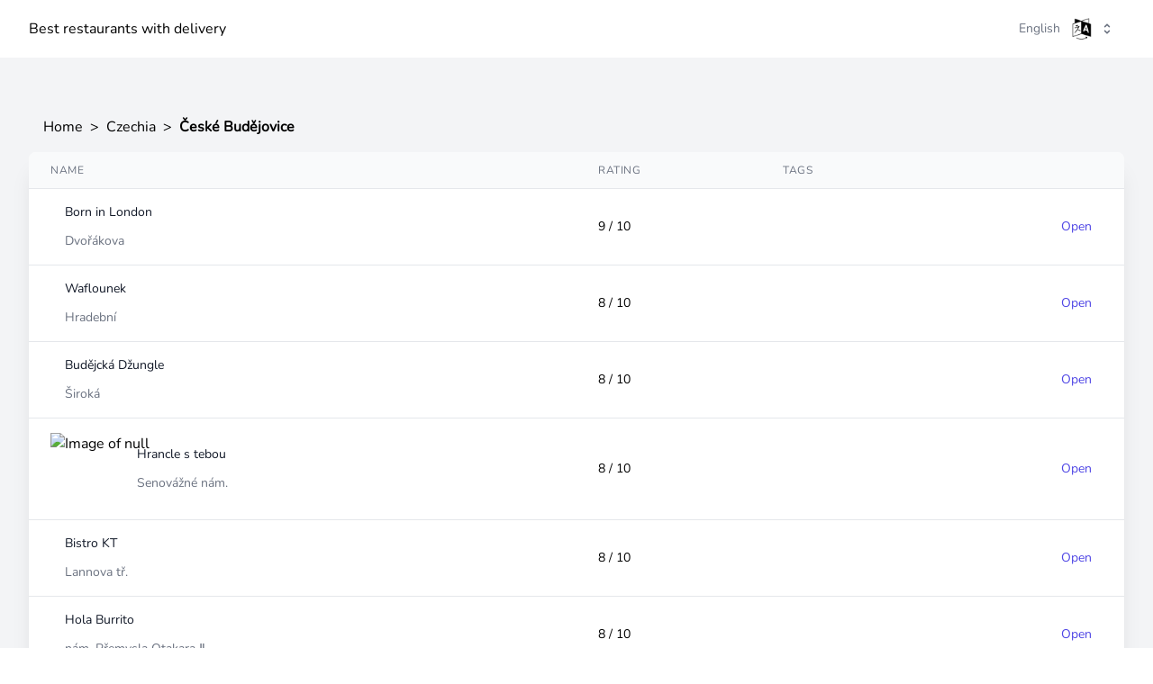

--- FILE ---
content_type: text/html; charset=UTF-8
request_url: https://shuk.cloud/cz/ceske-budejovice
body_size: 16061
content:
<!DOCTYPE html>
<html lang="en"  dir="ltr" >
    <head>
        <meta charset="utf-8">
        <meta name="viewport" content="width=device-width, maximum-scale=1.0, user-scalable=1"/>
        <meta name="csrf-token" content="5nKoPXrIOQKG139RfyofJUUhMhiQvZvKBTqGhMpB">
        <style>[v-cloak] {display: none;}</style>

        <link rel="preconnect" href="https://mc.yandex.ru" crossorigin>
        <link rel="preconnect" href="https://pagead2.googlesyndication.com" crossorigin>
        <link rel="preconnect" href="https://www.googletagmanager.com" crossorigin>
        <link rel="preconnect" href="https://fonts.googleapis.com" crossorigin>
        <link rel="preconnect" href="https://images.unsplash.com" crossorigin>
        <link rel="preconnect" href="https://source.unsplash.com" crossorigin>

        <!-- Fonts -->
        <link rel="preconnect" href="https://fonts.bunny.net">
        <link rel="preload" href="https://fonts.bunny.net/css?family=Nunito:wght@400;600;700&display=swap" as="style">
        <link href="https://fonts.bunny.net/css?family=Nunito:wght@400;600;700&display=swap" rel="stylesheet" />

        <!-- Styles -->






        <link rel="preload" as="style" href="https://shuk.cloud/build/assets/app-b6db64f9.css" /><link rel="modulepreload" href="https://shuk.cloud/build/assets/app-15e90022.js" /><link rel="stylesheet" href="https://shuk.cloud/build/assets/app-b6db64f9.css" data-navigate-track="reload" /><script type="module" src="https://shuk.cloud/build/assets/app-15e90022.js" data-navigate-track="reload"></script>        <!-- Scripts -->
        <script type="text/javascript">
    const Ziggy = {"url":"https:\/\/shuk.cloud","port":null,"defaults":{},"routes":{"login":{"uri":"login","methods":["GET","HEAD"]},"login.store":{"uri":"login","methods":["POST"]},"logout":{"uri":"logout","methods":["POST"]},"password.confirm":{"uri":"user\/confirm-password","methods":["GET","HEAD"]},"password.confirmation":{"uri":"user\/confirmed-password-status","methods":["GET","HEAD"]},"password.confirm.store":{"uri":"user\/confirm-password","methods":["POST"]},"profile.show":{"uri":"user\/profile","methods":["GET","HEAD"]},"other-browser-sessions.destroy":{"uri":"user\/other-browser-sessions","methods":["DELETE"]},"current-user-photo.destroy":{"uri":"user\/profile-photo","methods":["DELETE"]},"pulse":{"uri":"pulse","methods":["GET","HEAD"]},"sanctum.csrf-cookie":{"uri":"sanctum\/csrf-cookie","methods":["GET","HEAD"]},"livewire.upload-file":{"uri":"livewire-e69cf837\/upload-file","methods":["POST"]},"livewire.preview-file":{"uri":"livewire-e69cf837\/preview-file\/{filename}","methods":["GET","HEAD"],"parameters":["filename"]},"remoteok":{"uri":"remoteok","methods":["GET","HEAD"]},"home":{"uri":"\/","methods":["GET","HEAD"]},"company.map":{"uri":"map\/{city}","methods":["GET","HEAD"],"parameters":["city"],"bindings":{"city":"slug"}},"dashboard":{"uri":"dashboard","methods":["GET","HEAD"]},"language":{"uri":"language\/{language}","methods":["GET","HEAD"],"parameters":["language"]},"citypage":{"uri":"{country}\/{city}","methods":["GET","HEAD"],"parameters":["country","city"],"bindings":{"city":"slug"}},"company.open":{"uri":"{country}\/{city}\/{company}","methods":["GET","HEAD"],"parameters":["country","city","company"],"bindings":{"city":"slug","country":"slug","company":"slug"}},"country.page":{"uri":"{country}","methods":["GET","HEAD"],"parameters":["country"],"bindings":{"country":"slug"}},"livewire.update":{"uri":"livewire-e69cf837\/update","methods":["POST"]}}};

    !function(t,r){"object"==typeof exports&&"undefined"!=typeof module?module.exports=r():"function"==typeof define&&define.amd?define(r):(t||self).route=r()}(this,function(){function t(t,r){for(var e=0;e<r.length;e++){var n=r[e];n.enumerable=n.enumerable||!1,n.configurable=!0,"value"in n&&(n.writable=!0),Object.defineProperty(t,"symbol"==typeof(o=function(t,r){if("object"!=typeof t||null===t)return t;var e=t[Symbol.toPrimitive];if(void 0!==e){var n=e.call(t,"string");if("object"!=typeof n)return n;throw new TypeError("@@toPrimitive must return a primitive value.")}return String(t)}(n.key))?o:String(o),n)}var o}function r(r,e,n){return e&&t(r.prototype,e),n&&t(r,n),Object.defineProperty(r,"prototype",{writable:!1}),r}function e(){return e=Object.assign?Object.assign.bind():function(t){for(var r=1;r<arguments.length;r++){var e=arguments[r];for(var n in e)Object.prototype.hasOwnProperty.call(e,n)&&(t[n]=e[n])}return t},e.apply(this,arguments)}function n(t){return n=Object.setPrototypeOf?Object.getPrototypeOf.bind():function(t){return t.__proto__||Object.getPrototypeOf(t)},n(t)}function o(t,r){return o=Object.setPrototypeOf?Object.setPrototypeOf.bind():function(t,r){return t.__proto__=r,t},o(t,r)}function i(t,r,e){return i=function(){if("undefined"==typeof Reflect||!Reflect.construct)return!1;if(Reflect.construct.sham)return!1;if("function"==typeof Proxy)return!0;try{return Boolean.prototype.valueOf.call(Reflect.construct(Boolean,[],function(){})),!0}catch(t){return!1}}()?Reflect.construct.bind():function(t,r,e){var n=[null];n.push.apply(n,r);var i=new(Function.bind.apply(t,n));return e&&o(i,e.prototype),i},i.apply(null,arguments)}function u(t){var r="function"==typeof Map?new Map:void 0;return u=function(t){if(null===t||-1===Function.toString.call(t).indexOf("[native code]"))return t;if("function"!=typeof t)throw new TypeError("Super expression must either be null or a function");if(void 0!==r){if(r.has(t))return r.get(t);r.set(t,e)}function e(){return i(t,arguments,n(this).constructor)}return e.prototype=Object.create(t.prototype,{constructor:{value:e,enumerable:!1,writable:!0,configurable:!0}}),o(e,t)},u(t)}var f=String.prototype.replace,a=/%20/g,c="RFC3986",l={default:c,formatters:{RFC1738:function(t){return f.call(t,a,"+")},RFC3986:function(t){return String(t)}},RFC1738:"RFC1738",RFC3986:c},s=Object.prototype.hasOwnProperty,v=Array.isArray,p=function(){for(var t=[],r=0;r<256;++r)t.push("%"+((r<16?"0":"")+r.toString(16)).toUpperCase());return t}(),y=function(t,r){for(var e=r&&r.plainObjects?Object.create(null):{},n=0;n<t.length;++n)void 0!==t[n]&&(e[n]=t[n]);return e},d={arrayToObject:y,assign:function(t,r){return Object.keys(r).reduce(function(t,e){return t[e]=r[e],t},t)},combine:function(t,r){return[].concat(t,r)},compact:function(t){for(var r=[{obj:{o:t},prop:"o"}],e=[],n=0;n<r.length;++n)for(var o=r[n],i=o.obj[o.prop],u=Object.keys(i),f=0;f<u.length;++f){var a=u[f],c=i[a];"object"==typeof c&&null!==c&&-1===e.indexOf(c)&&(r.push({obj:i,prop:a}),e.push(c))}return function(t){for(;t.length>1;){var r=t.pop(),e=r.obj[r.prop];if(v(e)){for(var n=[],o=0;o<e.length;++o)void 0!==e[o]&&n.push(e[o]);r.obj[r.prop]=n}}}(r),t},decode:function(t,r,e){var n=t.replace(/\+/g," ");if("iso-8859-1"===e)return n.replace(/%[0-9a-f]{2}/gi,unescape);try{return decodeURIComponent(n)}catch(t){return n}},encode:function(t,r,e,n,o){if(0===t.length)return t;var i=t;if("symbol"==typeof t?i=Symbol.prototype.toString.call(t):"string"!=typeof t&&(i=String(t)),"iso-8859-1"===e)return escape(i).replace(/%u[0-9a-f]{4}/gi,function(t){return"%26%23"+parseInt(t.slice(2),16)+"%3B"});for(var u="",f=0;f<i.length;++f){var a=i.charCodeAt(f);45===a||46===a||95===a||126===a||a>=48&&a<=57||a>=65&&a<=90||a>=97&&a<=122||o===l.RFC1738&&(40===a||41===a)?u+=i.charAt(f):a<128?u+=p[a]:a<2048?u+=p[192|a>>6]+p[128|63&a]:a<55296||a>=57344?u+=p[224|a>>12]+p[128|a>>6&63]+p[128|63&a]:(a=65536+((1023&a)<<10|1023&i.charCodeAt(f+=1)),u+=p[240|a>>18]+p[128|a>>12&63]+p[128|a>>6&63]+p[128|63&a])}return u},isBuffer:function(t){return!(!t||"object"!=typeof t||!(t.constructor&&t.constructor.isBuffer&&t.constructor.isBuffer(t)))},isRegExp:function(t){return"[object RegExp]"===Object.prototype.toString.call(t)},maybeMap:function(t,r){if(v(t)){for(var e=[],n=0;n<t.length;n+=1)e.push(r(t[n]));return e}return r(t)},merge:function t(r,e,n){if(!e)return r;if("object"!=typeof e){if(v(r))r.push(e);else{if(!r||"object"!=typeof r)return[r,e];(n&&(n.plainObjects||n.allowPrototypes)||!s.call(Object.prototype,e))&&(r[e]=!0)}return r}if(!r||"object"!=typeof r)return[r].concat(e);var o=r;return v(r)&&!v(e)&&(o=y(r,n)),v(r)&&v(e)?(e.forEach(function(e,o){if(s.call(r,o)){var i=r[o];i&&"object"==typeof i&&e&&"object"==typeof e?r[o]=t(i,e,n):r.push(e)}else r[o]=e}),r):Object.keys(e).reduce(function(r,o){var i=e[o];return r[o]=s.call(r,o)?t(r[o],i,n):i,r},o)}},b=Object.prototype.hasOwnProperty,h={brackets:function(t){return t+"[]"},comma:"comma",indices:function(t,r){return t+"["+r+"]"},repeat:function(t){return t}},g=Array.isArray,m=String.prototype.split,j=Array.prototype.push,w=function(t,r){j.apply(t,g(r)?r:[r])},O=Date.prototype.toISOString,E=l.default,R={addQueryPrefix:!1,allowDots:!1,charset:"utf-8",charsetSentinel:!1,delimiter:"&",encode:!0,encoder:d.encode,encodeValuesOnly:!1,format:E,formatter:l.formatters[E],indices:!1,serializeDate:function(t){return O.call(t)},skipNulls:!1,strictNullHandling:!1},S=function t(r,e,n,o,i,u,f,a,c,l,s,v,p,y){var b,h=r;if("function"==typeof f?h=f(e,h):h instanceof Date?h=l(h):"comma"===n&&g(h)&&(h=d.maybeMap(h,function(t){return t instanceof Date?l(t):t})),null===h){if(o)return u&&!p?u(e,R.encoder,y,"key",s):e;h=""}if("string"==typeof(b=h)||"number"==typeof b||"boolean"==typeof b||"symbol"==typeof b||"bigint"==typeof b||d.isBuffer(h)){if(u){var j=p?e:u(e,R.encoder,y,"key",s);if("comma"===n&&p){for(var O=m.call(String(h),","),E="",S=0;S<O.length;++S)E+=(0===S?"":",")+v(u(O[S],R.encoder,y,"value",s));return[v(j)+"="+E]}return[v(j)+"="+v(u(h,R.encoder,y,"value",s))]}return[v(e)+"="+v(String(h))]}var T,k=[];if(void 0===h)return k;if("comma"===n&&g(h))T=[{value:h.length>0?h.join(",")||null:void 0}];else if(g(f))T=f;else{var x=Object.keys(h);T=a?x.sort(a):x}for(var N=0;N<T.length;++N){var C=T[N],A="object"==typeof C&&void 0!==C.value?C.value:h[C];if(!i||null!==A){var D=g(h)?"function"==typeof n?n(e,C):e:e+(c?"."+C:"["+C+"]");w(k,t(A,D,n,o,i,u,f,a,c,l,s,v,p,y))}}return k},T=Object.prototype.hasOwnProperty,k=Array.isArray,x={allowDots:!1,allowPrototypes:!1,arrayLimit:20,charset:"utf-8",charsetSentinel:!1,comma:!1,decoder:d.decode,delimiter:"&",depth:5,ignoreQueryPrefix:!1,interpretNumericEntities:!1,parameterLimit:1e3,parseArrays:!0,plainObjects:!1,strictNullHandling:!1},N=function(t){return t.replace(/&#(\d+);/g,function(t,r){return String.fromCharCode(parseInt(r,10))})},C=function(t,r){return t&&"string"==typeof t&&r.comma&&t.indexOf(",")>-1?t.split(","):t},A=function(t,r,e,n){if(t){var o=e.allowDots?t.replace(/\.([^.[]+)/g,"[$1]"):t,i=/(\[[^[\]]*])/g,u=e.depth>0&&/(\[[^[\]]*])/.exec(o),f=u?o.slice(0,u.index):o,a=[];if(f){if(!e.plainObjects&&T.call(Object.prototype,f)&&!e.allowPrototypes)return;a.push(f)}for(var c=0;e.depth>0&&null!==(u=i.exec(o))&&c<e.depth;){if(c+=1,!e.plainObjects&&T.call(Object.prototype,u[1].slice(1,-1))&&!e.allowPrototypes)return;a.push(u[1])}return u&&a.push("["+o.slice(u.index)+"]"),function(t,r,e,n){for(var o=n?r:C(r,e),i=t.length-1;i>=0;--i){var u,f=t[i];if("[]"===f&&e.parseArrays)u=[].concat(o);else{u=e.plainObjects?Object.create(null):{};var a="["===f.charAt(0)&&"]"===f.charAt(f.length-1)?f.slice(1,-1):f,c=parseInt(a,10);e.parseArrays||""!==a?!isNaN(c)&&f!==a&&String(c)===a&&c>=0&&e.parseArrays&&c<=e.arrayLimit?(u=[])[c]=o:"__proto__"!==a&&(u[a]=o):u={0:o}}o=u}return o}(a,r,e,n)}},D=function(t,r){var e=function(t){if(!t)return x;if(null!=t.decoder&&"function"!=typeof t.decoder)throw new TypeError("Decoder has to be a function.");if(void 0!==t.charset&&"utf-8"!==t.charset&&"iso-8859-1"!==t.charset)throw new TypeError("The charset option must be either utf-8, iso-8859-1, or undefined");return{allowDots:void 0===t.allowDots?x.allowDots:!!t.allowDots,allowPrototypes:"boolean"==typeof t.allowPrototypes?t.allowPrototypes:x.allowPrototypes,arrayLimit:"number"==typeof t.arrayLimit?t.arrayLimit:x.arrayLimit,charset:void 0===t.charset?x.charset:t.charset,charsetSentinel:"boolean"==typeof t.charsetSentinel?t.charsetSentinel:x.charsetSentinel,comma:"boolean"==typeof t.comma?t.comma:x.comma,decoder:"function"==typeof t.decoder?t.decoder:x.decoder,delimiter:"string"==typeof t.delimiter||d.isRegExp(t.delimiter)?t.delimiter:x.delimiter,depth:"number"==typeof t.depth||!1===t.depth?+t.depth:x.depth,ignoreQueryPrefix:!0===t.ignoreQueryPrefix,interpretNumericEntities:"boolean"==typeof t.interpretNumericEntities?t.interpretNumericEntities:x.interpretNumericEntities,parameterLimit:"number"==typeof t.parameterLimit?t.parameterLimit:x.parameterLimit,parseArrays:!1!==t.parseArrays,plainObjects:"boolean"==typeof t.plainObjects?t.plainObjects:x.plainObjects,strictNullHandling:"boolean"==typeof t.strictNullHandling?t.strictNullHandling:x.strictNullHandling}}(r);if(""===t||null==t)return e.plainObjects?Object.create(null):{};for(var n="string"==typeof t?function(t,r){var e,n={},o=(r.ignoreQueryPrefix?t.replace(/^\?/,""):t).split(r.delimiter,Infinity===r.parameterLimit?void 0:r.parameterLimit),i=-1,u=r.charset;if(r.charsetSentinel)for(e=0;e<o.length;++e)0===o[e].indexOf("utf8=")&&("utf8=%E2%9C%93"===o[e]?u="utf-8":"utf8=%26%2310003%3B"===o[e]&&(u="iso-8859-1"),i=e,e=o.length);for(e=0;e<o.length;++e)if(e!==i){var f,a,c=o[e],l=c.indexOf("]="),s=-1===l?c.indexOf("="):l+1;-1===s?(f=r.decoder(c,x.decoder,u,"key"),a=r.strictNullHandling?null:""):(f=r.decoder(c.slice(0,s),x.decoder,u,"key"),a=d.maybeMap(C(c.slice(s+1),r),function(t){return r.decoder(t,x.decoder,u,"value")})),a&&r.interpretNumericEntities&&"iso-8859-1"===u&&(a=N(a)),c.indexOf("[]=")>-1&&(a=k(a)?[a]:a),n[f]=T.call(n,f)?d.combine(n[f],a):a}return n}(t,e):t,o=e.plainObjects?Object.create(null):{},i=Object.keys(n),u=0;u<i.length;++u){var f=i[u],a=A(f,n[f],e,"string"==typeof t);o=d.merge(o,a,e)}return d.compact(o)},$=/*#__PURE__*/function(){function t(t,r,e){var n,o;this.name=t,this.definition=r,this.bindings=null!=(n=r.bindings)?n:{},this.wheres=null!=(o=r.wheres)?o:{},this.config=e}var e=t.prototype;return e.matchesUrl=function(t){var r=this;if(!this.definition.methods.includes("GET"))return!1;var e=this.template.replace(/(\/?){([^}?]*)(\??)}/g,function(t,e,n,o){var i,u="(?<"+n+">"+((null==(i=r.wheres[n])?void 0:i.replace(/(^\^)|(\$$)/g,""))||"[^/?]+")+")";return o?"("+e+u+")?":""+e+u}).replace(/^\w+:\/\//,""),n=t.replace(/^\w+:\/\//,"").split("?"),o=n[0],i=n[1],u=new RegExp("^"+e+"/?$").exec(decodeURI(o));if(u){for(var f in u.groups)u.groups[f]="string"==typeof u.groups[f]?decodeURIComponent(u.groups[f]):u.groups[f];return{params:u.groups,query:D(i)}}return!1},e.compile=function(t){var r=this;return this.parameterSegments.length?this.template.replace(/{([^}?]+)(\??)}/g,function(e,n,o){var i,u;if(!o&&[null,void 0].includes(t[n]))throw new Error("Ziggy error: '"+n+"' parameter is required for route '"+r.name+"'.");if(r.wheres[n]&&!new RegExp("^"+(o?"("+r.wheres[n]+")?":r.wheres[n])+"$").test(null!=(u=t[n])?u:""))throw new Error("Ziggy error: '"+n+"' parameter does not match required format '"+r.wheres[n]+"' for route '"+r.name+"'.");return encodeURI(null!=(i=t[n])?i:"").replace(/%7C/g,"|").replace(/%25/g,"%").replace(/\$/g,"%24")}).replace(this.origin+"//",this.origin+"/").replace(/\/+$/,""):this.template},r(t,[{key:"template",get:function(){var t=(this.origin+"/"+this.definition.uri).replace(/\/+$/,"");return""===t?"/":t}},{key:"origin",get:function(){return this.config.absolute?this.definition.domain?""+this.config.url.match(/^\w+:\/\//)[0]+this.definition.domain+(this.config.port?":"+this.config.port:""):this.config.url:""}},{key:"parameterSegments",get:function(){var t,r;return null!=(t=null==(r=this.template.match(/{[^}?]+\??}/g))?void 0:r.map(function(t){return{name:t.replace(/{|\??}/g,""),required:!/\?}$/.test(t)}}))?t:[]}}]),t}(),F=/*#__PURE__*/function(t){var n,i;function u(r,n,o,i){var u;if(void 0===o&&(o=!0),(u=t.call(this)||this).t=null!=i?i:"undefined"!=typeof Ziggy?Ziggy:null==globalThis?void 0:globalThis.Ziggy,u.t=e({},u.t,{absolute:o}),r){if(!u.t.routes[r])throw new Error("Ziggy error: route '"+r+"' is not in the route list.");u.i=new $(r,u.t.routes[r],u.t),u.u=u.l(n)}return u}i=t,(n=u).prototype=Object.create(i.prototype),n.prototype.constructor=n,o(n,i);var f=u.prototype;return f.toString=function(){var t=this,r=Object.keys(this.u).filter(function(r){return!t.i.parameterSegments.some(function(t){return t.name===r})}).filter(function(t){return"_query"!==t}).reduce(function(r,n){var o;return e({},r,((o={})[n]=t.u[n],o))},{});return this.i.compile(this.u)+function(t,r){var e,n=t,o=function(t){if(!t)return R;if(null!=t.encoder&&"function"!=typeof t.encoder)throw new TypeError("Encoder has to be a function.");var r=t.charset||R.charset;if(void 0!==t.charset&&"utf-8"!==t.charset&&"iso-8859-1"!==t.charset)throw new TypeError("The charset option must be either utf-8, iso-8859-1, or undefined");var e=l.default;if(void 0!==t.format){if(!b.call(l.formatters,t.format))throw new TypeError("Unknown format option provided.");e=t.format}var n=l.formatters[e],o=R.filter;return("function"==typeof t.filter||g(t.filter))&&(o=t.filter),{addQueryPrefix:"boolean"==typeof t.addQueryPrefix?t.addQueryPrefix:R.addQueryPrefix,allowDots:void 0===t.allowDots?R.allowDots:!!t.allowDots,charset:r,charsetSentinel:"boolean"==typeof t.charsetSentinel?t.charsetSentinel:R.charsetSentinel,delimiter:void 0===t.delimiter?R.delimiter:t.delimiter,encode:"boolean"==typeof t.encode?t.encode:R.encode,encoder:"function"==typeof t.encoder?t.encoder:R.encoder,encodeValuesOnly:"boolean"==typeof t.encodeValuesOnly?t.encodeValuesOnly:R.encodeValuesOnly,filter:o,format:e,formatter:n,serializeDate:"function"==typeof t.serializeDate?t.serializeDate:R.serializeDate,skipNulls:"boolean"==typeof t.skipNulls?t.skipNulls:R.skipNulls,sort:"function"==typeof t.sort?t.sort:null,strictNullHandling:"boolean"==typeof t.strictNullHandling?t.strictNullHandling:R.strictNullHandling}}(r);"function"==typeof o.filter?n=(0,o.filter)("",n):g(o.filter)&&(e=o.filter);var i=[];if("object"!=typeof n||null===n)return"";var u=h[r&&r.arrayFormat in h?r.arrayFormat:r&&"indices"in r?r.indices?"indices":"repeat":"indices"];e||(e=Object.keys(n)),o.sort&&e.sort(o.sort);for(var f=0;f<e.length;++f){var a=e[f];o.skipNulls&&null===n[a]||w(i,S(n[a],a,u,o.strictNullHandling,o.skipNulls,o.encode?o.encoder:null,o.filter,o.sort,o.allowDots,o.serializeDate,o.format,o.formatter,o.encodeValuesOnly,o.charset))}var c=i.join(o.delimiter),s=!0===o.addQueryPrefix?"?":"";return o.charsetSentinel&&(s+="iso-8859-1"===o.charset?"utf8=%26%2310003%3B&":"utf8=%E2%9C%93&"),c.length>0?s+c:""}(e({},r,this.u._query),{addQueryPrefix:!0,arrayFormat:"indices",encodeValuesOnly:!0,skipNulls:!0,encoder:function(t,r){return"boolean"==typeof t?Number(t):r(t)}})},f.v=function(t){var r=this;t?this.t.absolute&&t.startsWith("/")&&(t=this.p().host+t):t=this.h();var n={},o=Object.entries(this.t.routes).find(function(e){return n=new $(e[0],e[1],r.t).matchesUrl(t)})||[void 0,void 0];return e({name:o[0]},n,{route:o[1]})},f.h=function(){var t=this.p(),r=t.pathname,e=t.search;return(this.t.absolute?t.host+r:r.replace(this.t.url.replace(/^\w*:\/\/[^/]+/,""),"").replace(/^\/+/,"/"))+e},f.current=function(t,r){var n=this.v(),o=n.name,i=n.params,u=n.query,f=n.route;if(!t)return o;var a=new RegExp("^"+t.replace(/\./g,"\\.").replace(/\*/g,".*")+"$").test(o);if([null,void 0].includes(r)||!a)return a;var c=new $(o,f,this.t);r=this.l(r,c);var l=e({},i,u);return!(!Object.values(r).every(function(t){return!t})||Object.values(l).some(function(t){return void 0!==t}))||function t(r,e){return Object.entries(r).every(function(r){var n=r[0],o=r[1];return Array.isArray(o)&&Array.isArray(e[n])?o.every(function(t){return e[n].includes(t)}):"object"==typeof o&&"object"==typeof e[n]&&null!==o&&null!==e[n]?t(o,e[n]):e[n]==o})}(r,l)},f.p=function(){var t,r,e,n,o,i,u="undefined"!=typeof window?window.location:{},f=u.host,a=u.pathname,c=u.search;return{host:null!=(t=null==(r=this.t.location)?void 0:r.host)?t:void 0===f?"":f,pathname:null!=(e=null==(n=this.t.location)?void 0:n.pathname)?e:void 0===a?"":a,search:null!=(o=null==(i=this.t.location)?void 0:i.search)?o:void 0===c?"":c}},f.has=function(t){return Object.keys(this.t.routes).includes(t)},f.l=function(t,r){var n=this;void 0===t&&(t={}),void 0===r&&(r=this.i),null!=t||(t={}),t=["string","number"].includes(typeof t)?[t]:t;var o=r.parameterSegments.filter(function(t){return!n.t.defaults[t.name]});if(Array.isArray(t))t=t.reduce(function(t,r,n){var i,u;return e({},t,o[n]?((i={})[o[n].name]=r,i):"object"==typeof r?r:((u={})[r]="",u))},{});else if(1===o.length&&!t[o[0].name]&&(t.hasOwnProperty(Object.values(r.bindings)[0])||t.hasOwnProperty("id"))){var i;(i={})[o[0].name]=t,t=i}return e({},this.g(r),this.m(t,r))},f.g=function(t){var r=this;return t.parameterSegments.filter(function(t){return r.t.defaults[t.name]}).reduce(function(t,n,o){var i,u=n.name;return e({},t,((i={})[u]=r.t.defaults[u],i))},{})},f.m=function(t,r){var n=r.bindings,o=r.parameterSegments;return Object.entries(t).reduce(function(t,r){var i,u,f=r[0],a=r[1];if(!a||"object"!=typeof a||Array.isArray(a)||!o.some(function(t){return t.name===f}))return e({},t,((u={})[f]=a,u));if(!a.hasOwnProperty(n[f])){if(!a.hasOwnProperty("id"))throw new Error("Ziggy error: object passed as '"+f+"' parameter is missing route model binding key '"+n[f]+"'.");n[f]="id"}return e({},t,((i={})[f]=a[n[f]],i))},{})},f.valueOf=function(){return this.toString()},f.check=function(t){return this.has(t)},r(u,[{key:"params",get:function(){var t=this.v();return e({},t.params,t.query)}}]),u}(/*#__PURE__*/u(String));return function(t,r,e,n){var o=new F(t,r,e,n);return t?o.toString():o}});

</script>

        <meta name="description" content="We collect all top restaurants with delivery in České Budějovice" inertia>
<link rel="alternate" hreflang="x-default" href="https://shuk.cloud/cz/ceske-budejovice?page=1&lang=en" inertia>
<link rel="canonical" href="https://shuk.cloud/cz/ceske-budejovice?lang=en" inertia>
<title inertia>
            List of the best restaurants with delivery in České Budějovice, Czechia
        </title>        <link rel="apple-touch-icon" sizes="57x57" href="/apple-icon-57x57.png">
        <link rel="apple-touch-icon" sizes="60x60" href="/apple-icon-60x60.png">
        <link rel="apple-touch-icon" sizes="72x72" href="/apple-icon-72x72.png">
        <link rel="apple-touch-icon" sizes="76x76" href="/apple-icon-76x76.png">
        <link rel="apple-touch-icon" sizes="114x114" href="/apple-icon-114x114.png">
        <link rel="apple-touch-icon" sizes="120x120" href="/apple-icon-120x120.png">
        <link rel="apple-touch-icon" sizes="144x144" href="/apple-icon-144x144.png">
        <link rel="apple-touch-icon" sizes="152x152" href="/apple-icon-152x152.png">
        <link rel="apple-touch-icon" sizes="180x180" href="/apple-icon-180x180.png">
        <link rel="icon" type="image/png" sizes="192x192"  href="/android-icon-192x192.png">
        <link rel="icon" type="image/png" sizes="32x32" href="/favicon-32x32.png">
        <link rel="icon" type="image/png" sizes="96x96" href="/favicon-96x96.png">
        <link rel="icon" type="image/png" sizes="16x16" href="/favicon-16x16.png">
        <link rel="manifest" href="/manifest.json">
        <meta name="msapplication-TileColor" content="#ffffff">
        <meta name="msapplication-TileImage" content="/ms-icon-144x144.png">
        <meta name="theme-color" content="#ffffff">


    </head>
    <body class="font-sans antialiased">
        <div id="app" data-page="{&quot;component&quot;:&quot;List&quot;,&quot;props&quot;:{&quot;jetstream&quot;:{&quot;canCreateTeams&quot;:false,&quot;canManageTwoFactorAuthentication&quot;:false,&quot;canUpdatePassword&quot;:false,&quot;canUpdateProfileInformation&quot;:false,&quot;hasEmailVerification&quot;:false,&quot;flash&quot;:[],&quot;hasAccountDeletionFeatures&quot;:false,&quot;hasApiFeatures&quot;:false,&quot;hasTeamFeatures&quot;:false,&quot;hasTermsAndPrivacyPolicyFeature&quot;:false,&quot;managesProfilePhotos&quot;:false},&quot;user&quot;:null,&quot;errorBags&quot;:[],&quot;errors&quot;:{},&quot;fallbackLocale&quot;:&quot;en&quot;,&quot;locale&quot;:&quot;en&quot;,&quot;locales&quot;:[&quot;en&quot;,&quot;he&quot;,&quot;ru&quot;,&quot;fr&quot;,&quot;ar&quot;,&quot;de&quot;,&quot;az&quot;,&quot;ka&quot;,&quot;hu&quot;,&quot;pl&quot;,&quot;ja&quot;,&quot;sr&quot;,&quot;fi&quot;,&quot;da&quot;,&quot;el&quot;,&quot;lt&quot;,&quot;lv&quot;,&quot;sv&quot;,&quot;hr&quot;,&quot;et&quot;,&quot;mt&quot;,&quot;no&quot;,&quot;sk&quot;,&quot;cs&quot;,&quot;kk&quot;,&quot;sl&quot;,&quot;uk&quot;,&quot;tr&quot;],&quot;ziggy&quot;:{&quot;url&quot;:&quot;https://shuk.cloud&quot;,&quot;port&quot;:null,&quot;defaults&quot;:[],&quot;routes&quot;:{&quot;login&quot;:{&quot;uri&quot;:&quot;login&quot;,&quot;methods&quot;:[&quot;GET&quot;,&quot;HEAD&quot;]},&quot;login.store&quot;:{&quot;uri&quot;:&quot;login&quot;,&quot;methods&quot;:[&quot;POST&quot;]},&quot;logout&quot;:{&quot;uri&quot;:&quot;logout&quot;,&quot;methods&quot;:[&quot;POST&quot;]},&quot;password.confirm&quot;:{&quot;uri&quot;:&quot;user/confirm-password&quot;,&quot;methods&quot;:[&quot;GET&quot;,&quot;HEAD&quot;]},&quot;password.confirmation&quot;:{&quot;uri&quot;:&quot;user/confirmed-password-status&quot;,&quot;methods&quot;:[&quot;GET&quot;,&quot;HEAD&quot;]},&quot;password.confirm.store&quot;:{&quot;uri&quot;:&quot;user/confirm-password&quot;,&quot;methods&quot;:[&quot;POST&quot;]},&quot;profile.show&quot;:{&quot;uri&quot;:&quot;user/profile&quot;,&quot;methods&quot;:[&quot;GET&quot;,&quot;HEAD&quot;]},&quot;other-browser-sessions.destroy&quot;:{&quot;uri&quot;:&quot;user/other-browser-sessions&quot;,&quot;methods&quot;:[&quot;DELETE&quot;]},&quot;current-user-photo.destroy&quot;:{&quot;uri&quot;:&quot;user/profile-photo&quot;,&quot;methods&quot;:[&quot;DELETE&quot;]},&quot;pulse&quot;:{&quot;uri&quot;:&quot;pulse&quot;,&quot;methods&quot;:[&quot;GET&quot;,&quot;HEAD&quot;]},&quot;sanctum.csrf-cookie&quot;:{&quot;uri&quot;:&quot;sanctum/csrf-cookie&quot;,&quot;methods&quot;:[&quot;GET&quot;,&quot;HEAD&quot;]},&quot;livewire.upload-file&quot;:{&quot;uri&quot;:&quot;livewire-e69cf837/upload-file&quot;,&quot;methods&quot;:[&quot;POST&quot;]},&quot;livewire.preview-file&quot;:{&quot;uri&quot;:&quot;livewire-e69cf837/preview-file/{filename}&quot;,&quot;methods&quot;:[&quot;GET&quot;,&quot;HEAD&quot;],&quot;parameters&quot;:[&quot;filename&quot;]},&quot;remoteok&quot;:{&quot;uri&quot;:&quot;remoteok&quot;,&quot;methods&quot;:[&quot;GET&quot;,&quot;HEAD&quot;]},&quot;home&quot;:{&quot;uri&quot;:&quot;/&quot;,&quot;methods&quot;:[&quot;GET&quot;,&quot;HEAD&quot;]},&quot;company.map&quot;:{&quot;uri&quot;:&quot;map/{city}&quot;,&quot;methods&quot;:[&quot;GET&quot;,&quot;HEAD&quot;],&quot;parameters&quot;:[&quot;city&quot;],&quot;bindings&quot;:{&quot;city&quot;:&quot;slug&quot;}},&quot;dashboard&quot;:{&quot;uri&quot;:&quot;dashboard&quot;,&quot;methods&quot;:[&quot;GET&quot;,&quot;HEAD&quot;]},&quot;language&quot;:{&quot;uri&quot;:&quot;language/{language}&quot;,&quot;methods&quot;:[&quot;GET&quot;,&quot;HEAD&quot;],&quot;parameters&quot;:[&quot;language&quot;]},&quot;citypage&quot;:{&quot;uri&quot;:&quot;{country}/{city}&quot;,&quot;methods&quot;:[&quot;GET&quot;,&quot;HEAD&quot;],&quot;parameters&quot;:[&quot;country&quot;,&quot;city&quot;],&quot;bindings&quot;:{&quot;city&quot;:&quot;slug&quot;}},&quot;company.open&quot;:{&quot;uri&quot;:&quot;{country}/{city}/{company}&quot;,&quot;methods&quot;:[&quot;GET&quot;,&quot;HEAD&quot;],&quot;parameters&quot;:[&quot;country&quot;,&quot;city&quot;,&quot;company&quot;],&quot;bindings&quot;:{&quot;city&quot;:&quot;slug&quot;,&quot;country&quot;:&quot;slug&quot;,&quot;company&quot;:&quot;slug&quot;}},&quot;country.page&quot;:{&quot;uri&quot;:&quot;{country}&quot;,&quot;methods&quot;:[&quot;GET&quot;,&quot;HEAD&quot;],&quot;parameters&quot;:[&quot;country&quot;],&quot;bindings&quot;:{&quot;country&quot;:&quot;slug&quot;}},&quot;livewire.update&quot;:{&quot;uri&quot;:&quot;livewire-e69cf837/update&quot;,&quot;methods&quot;:[&quot;POST&quot;]}},&quot;location&quot;:&quot;https://shuk.cloud/cz/ceske-budejovice&quot;},&quot;flash&quot;:{&quot;message&quot;:null,&quot;bannerStyle&quot;:null},&quot;tag&quot;:&quot;&quot;,&quot;page&quot;:1,&quot;city&quot;:{&quot;id&quot;:79,&quot;name&quot;:&quot;České Budějovice&quot;,&quot;slug&quot;:&quot;ceske-budejovice&quot;,&quot;country_id&quot;:22,&quot;created_at&quot;:&quot;2022-02-12T11:03:36.000000Z&quot;,&quot;updated_at&quot;:&quot;2023-05-26T19:00:07.000000Z&quot;,&quot;lat&quot;:48.974612087977,&quot;lng&quot;:14.474368211435,&quot;options&quot;:{&quot;unsplash&quot;:&quot;https://images.unsplash.com/photo-1528911273475-184afe05fe77?ixid=M3wzNjg5NHwwfDF8c2VhcmNofDF8fCVDNCU4Q2VzayVDMyVBOSUyMEJ1ZCVDNCU5QmpvdmljZSUyQyUyMEN6ZWNoaWF8ZW58MHwwfHx8MTY4NTEzNDgwN3ww&amp;ixlib=rb-4.0.3&amp;&quot;},&quot;country&quot;:{&quot;id&quot;:22,&quot;name&quot;:&quot;Czechia&quot;,&quot;slug&quot;:&quot;cz&quot;,&quot;code_2&quot;:&quot;cz&quot;,&quot;code_3&quot;:&quot;CZE&quot;,&quot;created_at&quot;:&quot;2022-02-12T11:03:36.000000Z&quot;,&quot;updated_at&quot;:&quot;2022-02-12T11:03:36.000000Z&quot;,&quot;locale&quot;:&quot;cs&quot;}},&quot;country&quot;:{&quot;id&quot;:22,&quot;name&quot;:&quot;Czechia&quot;,&quot;slug&quot;:&quot;cz&quot;,&quot;code_2&quot;:&quot;cz&quot;,&quot;code_3&quot;:&quot;CZE&quot;,&quot;created_at&quot;:&quot;2022-02-12T11:03:36.000000Z&quot;,&quot;updated_at&quot;:&quot;2022-02-12T11:03:36.000000Z&quot;,&quot;locale&quot;:&quot;cs&quot;},&quot;companies&quot;:{&quot;current_page&quot;:1,&quot;data&quot;:[{&quot;id&quot;:11068,&quot;city_id&quot;:79,&quot;title&quot;:&quot;Born in London&quot;,&quot;image&quot;:&quot;&quot;,&quot;logo&quot;:null,&quot;address&quot;:&quot;Dvořákova&quot;,&quot;rating&quot;:4,&quot;score&quot;:9.6,&quot;tags&quot;:[],&quot;badges&quot;:[],&quot;product_line&quot;:&quot;restaurant&quot;,&quot;slug&quot;:&quot;born-in-london&quot;,&quot;website&quot;:&quot;https://borninlondon.cz/&quot;,&quot;options&quot;:{&quot;original_osm_data&quot;:{&quot;id&quot;:2475392511,&quot;lat&quot;:48.9736777,&quot;lon&quot;:14.4863196,&quot;tags&quot;:{&quot;name&quot;:&quot;Born in London&quot;,&quot;phone&quot;:&quot;+420776577414&quot;,&quot;source&quot;:&quot;survey&quot;,&quot;amenity&quot;:&quot;restaurant&quot;,&quot;smoking&quot;:&quot;yes&quot;,&quot;wheelchair&quot;:&quot;limited&quot;,&quot;opening_hours&quot;:&quot;Mo-Fr 08:00-20:00&quot;,&quot;internet_access&quot;:&quot;wlan&quot;,&quot;internet_access:fee&quot;:&quot;no&quot;},&quot;type&quot;:&quot;node&quot;}},&quot;name&quot;:null,&quot;short_description&quot;:null,&quot;description&quot;:null,&quot;translations&quot;:[],&quot;city&quot;:{&quot;id&quot;:79,&quot;name&quot;:&quot;České Budějovice&quot;,&quot;slug&quot;:&quot;ceske-budejovice&quot;,&quot;country_id&quot;:22,&quot;created_at&quot;:&quot;2022-02-12T11:03:36.000000Z&quot;,&quot;updated_at&quot;:&quot;2023-05-26T19:00:07.000000Z&quot;,&quot;lat&quot;:48.974612087977,&quot;lng&quot;:14.474368211435,&quot;options&quot;:{&quot;unsplash&quot;:&quot;https://images.unsplash.com/photo-1528911273475-184afe05fe77?ixid=M3wzNjg5NHwwfDF8c2VhcmNofDF8fCVDNCU4Q2VzayVDMyVBOSUyMEJ1ZCVDNCU5QmpvdmljZSUyQyUyMEN6ZWNoaWF8ZW58MHwwfHx8MTY4NTEzNDgwN3ww&amp;ixlib=rb-4.0.3&amp;&quot;},&quot;country&quot;:{&quot;name&quot;:&quot;Czechia&quot;,&quot;slug&quot;:&quot;cz&quot;,&quot;id&quot;:22,&quot;code_3&quot;:&quot;CZE&quot;}}},{&quot;id&quot;:11075,&quot;city_id&quot;:79,&quot;title&quot;:&quot;Waflounek&quot;,&quot;image&quot;:&quot;&quot;,&quot;logo&quot;:null,&quot;address&quot;:&quot;Hradební&quot;,&quot;rating&quot;:4,&quot;score&quot;:9.4,&quot;tags&quot;:[],&quot;badges&quot;:[],&quot;product_line&quot;:&quot;restaurant&quot;,&quot;slug&quot;:&quot;waflounek&quot;,&quot;website&quot;:null,&quot;options&quot;:{&quot;original_osm_data&quot;:{&quot;id&quot;:9885006086,&quot;lat&quot;:48.9776964,&quot;lon&quot;:14.4738618,&quot;tags&quot;:{&quot;name&quot;:&quot;Waflounek&quot;,&quot;amenity&quot;:&quot;fast_food&quot;,&quot;cuisine&quot;:&quot;waffle&quot;},&quot;type&quot;:&quot;node&quot;}},&quot;name&quot;:null,&quot;short_description&quot;:null,&quot;description&quot;:null,&quot;translations&quot;:[],&quot;city&quot;:{&quot;id&quot;:79,&quot;name&quot;:&quot;České Budějovice&quot;,&quot;slug&quot;:&quot;ceske-budejovice&quot;,&quot;country_id&quot;:22,&quot;created_at&quot;:&quot;2022-02-12T11:03:36.000000Z&quot;,&quot;updated_at&quot;:&quot;2023-05-26T19:00:07.000000Z&quot;,&quot;lat&quot;:48.974612087977,&quot;lng&quot;:14.474368211435,&quot;options&quot;:{&quot;unsplash&quot;:&quot;https://images.unsplash.com/photo-1528911273475-184afe05fe77?ixid=M3wzNjg5NHwwfDF8c2VhcmNofDF8fCVDNCU4Q2VzayVDMyVBOSUyMEJ1ZCVDNCU5QmpvdmljZSUyQyUyMEN6ZWNoaWF8ZW58MHwwfHx8MTY4NTEzNDgwN3ww&amp;ixlib=rb-4.0.3&amp;&quot;},&quot;country&quot;:{&quot;name&quot;:&quot;Czechia&quot;,&quot;slug&quot;:&quot;cz&quot;,&quot;id&quot;:22,&quot;code_3&quot;:&quot;CZE&quot;}}},{&quot;id&quot;:27677,&quot;city_id&quot;:79,&quot;title&quot;:&quot;Budějcká Džungle&quot;,&quot;image&quot;:&quot;&quot;,&quot;logo&quot;:null,&quot;address&quot;:&quot;Široká&quot;,&quot;rating&quot;:4,&quot;score&quot;:9.2,&quot;tags&quot;:[],&quot;badges&quot;:[],&quot;product_line&quot;:&quot;restaurant&quot;,&quot;slug&quot;:&quot;budejcka-dzungle&quot;,&quot;website&quot;:null,&quot;options&quot;:{&quot;original_osm_data&quot;:{&quot;id&quot;:9887721819,&quot;lat&quot;:48.9730976,&quot;lon&quot;:14.4743017,&quot;tags&quot;:{&quot;name&quot;:&quot;Budějcká Džungle&quot;,&quot;amenity&quot;:&quot;restaurant&quot;},&quot;type&quot;:&quot;node&quot;}},&quot;name&quot;:null,&quot;short_description&quot;:null,&quot;description&quot;:null,&quot;translations&quot;:[],&quot;city&quot;:{&quot;id&quot;:79,&quot;name&quot;:&quot;České Budějovice&quot;,&quot;slug&quot;:&quot;ceske-budejovice&quot;,&quot;country_id&quot;:22,&quot;created_at&quot;:&quot;2022-02-12T11:03:36.000000Z&quot;,&quot;updated_at&quot;:&quot;2023-05-26T19:00:07.000000Z&quot;,&quot;lat&quot;:48.974612087977,&quot;lng&quot;:14.474368211435,&quot;options&quot;:{&quot;unsplash&quot;:&quot;https://images.unsplash.com/photo-1528911273475-184afe05fe77?ixid=M3wzNjg5NHwwfDF8c2VhcmNofDF8fCVDNCU4Q2VzayVDMyVBOSUyMEJ1ZCVDNCU5QmpvdmljZSUyQyUyMEN6ZWNoaWF8ZW58MHwwfHx8MTY4NTEzNDgwN3ww&amp;ixlib=rb-4.0.3&amp;&quot;},&quot;country&quot;:{&quot;name&quot;:&quot;Czechia&quot;,&quot;slug&quot;:&quot;cz&quot;,&quot;id&quot;:22,&quot;code_3&quot;:&quot;CZE&quot;}}},{&quot;id&quot;:11074,&quot;city_id&quot;:79,&quot;title&quot;:&quot;Hrancle s tebou&quot;,&quot;image&quot;:&quot;https://hranclestebou.cz/wp-content/uploads/2015/08/stanek-hrancle.jpg&quot;,&quot;logo&quot;:null,&quot;address&quot;:&quot;Senovážné nám.&quot;,&quot;rating&quot;:4,&quot;score&quot;:9.2,&quot;tags&quot;:[],&quot;badges&quot;:[],&quot;product_line&quot;:&quot;restaurant&quot;,&quot;slug&quot;:&quot;hrancle-s-tebou&quot;,&quot;website&quot;:&quot;https://hranclestebou.cz/&quot;,&quot;options&quot;:{&quot;original_osm_data&quot;:{&quot;id&quot;:7780710540,&quot;lat&quot;:48.9737687,&quot;lon&quot;:14.4787141,&quot;tags&quot;:{&quot;name&quot;:&quot;Hrancle s tebou&quot;,&quot;email&quot;:&quot;hranclestebou@seznam.cz&quot;,&quot;phone&quot;:&quot;+420 607 907 008&quot;,&quot;amenity&quot;:&quot;fast_food&quot;,&quot;website&quot;:&quot;https://hranclestebou.cz&quot;,&quot;operator&quot;:&quot;Jaroslav Raitr&quot;,&quot;drive_through&quot;:&quot;no&quot;,&quot;opening_hours&quot;:&quot;Mo-Fr 07:07-16:58&quot;},&quot;type&quot;:&quot;node&quot;}},&quot;name&quot;:null,&quot;short_description&quot;:null,&quot;description&quot;:null,&quot;translations&quot;:[],&quot;city&quot;:{&quot;id&quot;:79,&quot;name&quot;:&quot;České Budějovice&quot;,&quot;slug&quot;:&quot;ceske-budejovice&quot;,&quot;country_id&quot;:22,&quot;created_at&quot;:&quot;2022-02-12T11:03:36.000000Z&quot;,&quot;updated_at&quot;:&quot;2023-05-26T19:00:07.000000Z&quot;,&quot;lat&quot;:48.974612087977,&quot;lng&quot;:14.474368211435,&quot;options&quot;:{&quot;unsplash&quot;:&quot;https://images.unsplash.com/photo-1528911273475-184afe05fe77?ixid=M3wzNjg5NHwwfDF8c2VhcmNofDF8fCVDNCU4Q2VzayVDMyVBOSUyMEJ1ZCVDNCU5QmpvdmljZSUyQyUyMEN6ZWNoaWF8ZW58MHwwfHx8MTY4NTEzNDgwN3ww&amp;ixlib=rb-4.0.3&amp;&quot;},&quot;country&quot;:{&quot;name&quot;:&quot;Czechia&quot;,&quot;slug&quot;:&quot;cz&quot;,&quot;id&quot;:22,&quot;code_3&quot;:&quot;CZE&quot;}}},{&quot;id&quot;:11045,&quot;city_id&quot;:79,&quot;title&quot;:&quot;Bistro KT&quot;,&quot;image&quot;:&quot;&quot;,&quot;logo&quot;:null,&quot;address&quot;:&quot;Lannova tř.&quot;,&quot;rating&quot;:3,&quot;score&quot;:9,&quot;tags&quot;:[],&quot;badges&quot;:[],&quot;product_line&quot;:&quot;restaurant&quot;,&quot;slug&quot;:&quot;bistro-kt&quot;,&quot;website&quot;:null,&quot;options&quot;:{&quot;original_osm_data&quot;:{&quot;id&quot;:9423743965,&quot;lat&quot;:48.9746777,&quot;lon&quot;:14.4872519,&quot;tags&quot;:{&quot;name&quot;:&quot;Bistro KT&quot;,&quot;amenity&quot;:&quot;fast_food&quot;},&quot;type&quot;:&quot;node&quot;}},&quot;name&quot;:null,&quot;short_description&quot;:null,&quot;description&quot;:null,&quot;translations&quot;:[],&quot;city&quot;:{&quot;id&quot;:79,&quot;name&quot;:&quot;České Budějovice&quot;,&quot;slug&quot;:&quot;ceske-budejovice&quot;,&quot;country_id&quot;:22,&quot;created_at&quot;:&quot;2022-02-12T11:03:36.000000Z&quot;,&quot;updated_at&quot;:&quot;2023-05-26T19:00:07.000000Z&quot;,&quot;lat&quot;:48.974612087977,&quot;lng&quot;:14.474368211435,&quot;options&quot;:{&quot;unsplash&quot;:&quot;https://images.unsplash.com/photo-1528911273475-184afe05fe77?ixid=M3wzNjg5NHwwfDF8c2VhcmNofDF8fCVDNCU4Q2VzayVDMyVBOSUyMEJ1ZCVDNCU5QmpvdmljZSUyQyUyMEN6ZWNoaWF8ZW58MHwwfHx8MTY4NTEzNDgwN3ww&amp;ixlib=rb-4.0.3&amp;&quot;},&quot;country&quot;:{&quot;name&quot;:&quot;Czechia&quot;,&quot;slug&quot;:&quot;cz&quot;,&quot;id&quot;:22,&quot;code_3&quot;:&quot;CZE&quot;}}},{&quot;id&quot;:37668,&quot;city_id&quot;:79,&quot;title&quot;:&quot;Hola Burrito&quot;,&quot;image&quot;:&quot;&quot;,&quot;logo&quot;:null,&quot;address&quot;:&quot;nám. Přemysla Otakara Ⅱ.&quot;,&quot;rating&quot;:4,&quot;score&quot;:9,&quot;tags&quot;:[],&quot;badges&quot;:[],&quot;product_line&quot;:&quot;restaurant&quot;,&quot;slug&quot;:&quot;hola-burrito&quot;,&quot;website&quot;:&quot;http://www.holaburrito.cz/&quot;,&quot;options&quot;:{&quot;original_osm_data&quot;:{&quot;id&quot;:9423661940,&quot;lat&quot;:48.9751541,&quot;lon&quot;:14.4750548,&quot;tags&quot;:{&quot;name&quot;:&quot;Hola Burrito&quot;,&quot;amenity&quot;:&quot;fast_food&quot;,&quot;outdoor_seating&quot;:&quot;yes&quot;},&quot;type&quot;:&quot;node&quot;}},&quot;name&quot;:null,&quot;short_description&quot;:null,&quot;description&quot;:null,&quot;translations&quot;:[],&quot;city&quot;:{&quot;id&quot;:79,&quot;name&quot;:&quot;České Budějovice&quot;,&quot;slug&quot;:&quot;ceske-budejovice&quot;,&quot;country_id&quot;:22,&quot;created_at&quot;:&quot;2022-02-12T11:03:36.000000Z&quot;,&quot;updated_at&quot;:&quot;2023-05-26T19:00:07.000000Z&quot;,&quot;lat&quot;:48.974612087977,&quot;lng&quot;:14.474368211435,&quot;options&quot;:{&quot;unsplash&quot;:&quot;https://images.unsplash.com/photo-1528911273475-184afe05fe77?ixid=M3wzNjg5NHwwfDF8c2VhcmNofDF8fCVDNCU4Q2VzayVDMyVBOSUyMEJ1ZCVDNCU5QmpvdmljZSUyQyUyMEN6ZWNoaWF8ZW58MHwwfHx8MTY4NTEzNDgwN3ww&amp;ixlib=rb-4.0.3&amp;&quot;},&quot;country&quot;:{&quot;name&quot;:&quot;Czechia&quot;,&quot;slug&quot;:&quot;cz&quot;,&quot;id&quot;:22,&quot;code_3&quot;:&quot;CZE&quot;}}},{&quot;id&quot;:11060,&quot;city_id&quot;:79,&quot;title&quot;:&quot;La Casa de Papu&quot;,&quot;image&quot;:&quot;&quot;,&quot;logo&quot;:null,&quot;address&quot;:&quot;Dr. Stejskala&quot;,&quot;rating&quot;:4,&quot;score&quot;:9,&quot;tags&quot;:[],&quot;badges&quot;:[],&quot;product_line&quot;:&quot;restaurant&quot;,&quot;slug&quot;:&quot;la-casa-de-papu&quot;,&quot;website&quot;:null,&quot;options&quot;:{&quot;original_osm_data&quot;:{&quot;id&quot;:9887636470,&quot;lat&quot;:48.9735564,&quot;lon&quot;:14.4748242,&quot;tags&quot;:{&quot;name&quot;:&quot;La Casa de Papu&quot;,&quot;amenity&quot;:&quot;fast_food&quot;},&quot;type&quot;:&quot;node&quot;}},&quot;name&quot;:null,&quot;short_description&quot;:null,&quot;description&quot;:null,&quot;translations&quot;:[],&quot;city&quot;:{&quot;id&quot;:79,&quot;name&quot;:&quot;České Budějovice&quot;,&quot;slug&quot;:&quot;ceske-budejovice&quot;,&quot;country_id&quot;:22,&quot;created_at&quot;:&quot;2022-02-12T11:03:36.000000Z&quot;,&quot;updated_at&quot;:&quot;2023-05-26T19:00:07.000000Z&quot;,&quot;lat&quot;:48.974612087977,&quot;lng&quot;:14.474368211435,&quot;options&quot;:{&quot;unsplash&quot;:&quot;https://images.unsplash.com/photo-1528911273475-184afe05fe77?ixid=M3wzNjg5NHwwfDF8c2VhcmNofDF8fCVDNCU4Q2VzayVDMyVBOSUyMEJ1ZCVDNCU5QmpvdmljZSUyQyUyMEN6ZWNoaWF8ZW58MHwwfHx8MTY4NTEzNDgwN3ww&amp;ixlib=rb-4.0.3&amp;&quot;},&quot;country&quot;:{&quot;name&quot;:&quot;Czechia&quot;,&quot;slug&quot;:&quot;cz&quot;,&quot;id&quot;:22,&quot;code_3&quot;:&quot;CZE&quot;}}},{&quot;id&quot;:11065,&quot;city_id&quot;:79,&quot;title&quot;:&quot;Naše farma&quot;,&quot;image&quot;:&quot;&quot;,&quot;logo&quot;:null,&quot;address&quot;:&quot;U Černé věže 15&quot;,&quot;rating&quot;:3,&quot;score&quot;:8.8,&quot;tags&quot;:[],&quot;badges&quot;:[{&quot;text&quot;:&quot;REkrabička&quot;,&quot;variant&quot;:&quot;secondary&quot;}],&quot;product_line&quot;:&quot;restaurant&quot;,&quot;slug&quot;:&quot;restaurace-nase-farma&quot;,&quot;website&quot;:&quot;https://restaurace.nasefarma.cz/&quot;,&quot;options&quot;:{&quot;original_osm_data&quot;:{&quot;id&quot;:4783981279,&quot;lat&quot;:48.9766288,&quot;lon&quot;:14.4754558,&quot;tags&quot;:{&quot;name&quot;:&quot;Naše farma&quot;,&quot;email&quot;:&quot;rezervace@nasefarma.cz&quot;,&quot;phone&quot;:&quot;+420 605 228 803&quot;,&quot;amenity&quot;:&quot;restaurant&quot;,&quot;cuisine&quot;:&quot;steak_house&quot;,&quot;smoking&quot;:&quot;no&quot;,&quot;website&quot;:&quot;http://www.nasefarma.cz/&quot;,&quot;operator&quot;:&quot;ATS Invest s.r.o.&quot;,&quot;addr:city&quot;:&quot;České Budějovice&quot;,&quot;wheelchair&quot;:&quot;yes&quot;,&quot;addr:street&quot;:&quot;U Černé věže&quot;,&quot;addr:country&quot;:&quot;CZ&quot;,&quot;microbrewery&quot;:&quot;yes&quot;,&quot;addr:postcode&quot;:&quot;37001&quot;,&quot;internet_access&quot;:&quot;wlan&quot;,&quot;outdoor_seating&quot;:&quot;yes&quot;,&quot;addr:housenumber&quot;:&quot;15&quot;,&quot;internet_access:fee&quot;:&quot;no&quot;},&quot;type&quot;:&quot;node&quot;}},&quot;name&quot;:null,&quot;short_description&quot;:null,&quot;description&quot;:null,&quot;translations&quot;:[],&quot;city&quot;:{&quot;id&quot;:79,&quot;name&quot;:&quot;České Budějovice&quot;,&quot;slug&quot;:&quot;ceske-budejovice&quot;,&quot;country_id&quot;:22,&quot;created_at&quot;:&quot;2022-02-12T11:03:36.000000Z&quot;,&quot;updated_at&quot;:&quot;2023-05-26T19:00:07.000000Z&quot;,&quot;lat&quot;:48.974612087977,&quot;lng&quot;:14.474368211435,&quot;options&quot;:{&quot;unsplash&quot;:&quot;https://images.unsplash.com/photo-1528911273475-184afe05fe77?ixid=M3wzNjg5NHwwfDF8c2VhcmNofDF8fCVDNCU4Q2VzayVDMyVBOSUyMEJ1ZCVDNCU5QmpvdmljZSUyQyUyMEN6ZWNoaWF8ZW58MHwwfHx8MTY4NTEzNDgwN3ww&amp;ixlib=rb-4.0.3&amp;&quot;},&quot;country&quot;:{&quot;name&quot;:&quot;Czechia&quot;,&quot;slug&quot;:&quot;cz&quot;,&quot;id&quot;:22,&quot;code_3&quot;:&quot;CZE&quot;}}},{&quot;id&quot;:11056,&quot;city_id&quot;:79,&quot;title&quot;:&quot;Fér Café&quot;,&quot;image&quot;:&quot;&quot;,&quot;logo&quot;:null,&quot;address&quot;:&quot;Piaristické nám.&quot;,&quot;rating&quot;:3,&quot;score&quot;:8.8,&quot;tags&quot;:[],&quot;badges&quot;:[],&quot;product_line&quot;:&quot;restaurant&quot;,&quot;slug&quot;:&quot;fer-cafe&quot;,&quot;website&quot;:&quot;http://fercafe.net/&quot;,&quot;options&quot;:{&quot;original_osm_data&quot;:{&quot;id&quot;:3292348078,&quot;lat&quot;:48.9758397,&quot;lon&quot;:14.4725495,&quot;tags&quot;:{&quot;name&quot;:&quot;Fér Café&quot;,&quot;amenity&quot;:&quot;cafe&quot;,&quot;website&quot;:&quot;https://m.facebook.com/fercafe.cb&quot;,&quot;opening_hours&quot;:&quot;Mo-Fr 8:00-19:00; Sa 8:00-18:00; Su 9:00-18:00&quot;,&quot;indoor_seating&quot;:&quot;yes&quot;,&quot;internet_access&quot;:&quot;wlan&quot;,&quot;outdoor_seating&quot;:&quot;yes&quot;},&quot;type&quot;:&quot;node&quot;}},&quot;name&quot;:null,&quot;short_description&quot;:null,&quot;description&quot;:null,&quot;translations&quot;:[],&quot;city&quot;:{&quot;id&quot;:79,&quot;name&quot;:&quot;České Budějovice&quot;,&quot;slug&quot;:&quot;ceske-budejovice&quot;,&quot;country_id&quot;:22,&quot;created_at&quot;:&quot;2022-02-12T11:03:36.000000Z&quot;,&quot;updated_at&quot;:&quot;2023-05-26T19:00:07.000000Z&quot;,&quot;lat&quot;:48.974612087977,&quot;lng&quot;:14.474368211435,&quot;options&quot;:{&quot;unsplash&quot;:&quot;https://images.unsplash.com/photo-1528911273475-184afe05fe77?ixid=M3wzNjg5NHwwfDF8c2VhcmNofDF8fCVDNCU4Q2VzayVDMyVBOSUyMEJ1ZCVDNCU5QmpvdmljZSUyQyUyMEN6ZWNoaWF8ZW58MHwwfHx8MTY4NTEzNDgwN3ww&amp;ixlib=rb-4.0.3&amp;&quot;},&quot;country&quot;:{&quot;name&quot;:&quot;Czechia&quot;,&quot;slug&quot;:&quot;cz&quot;,&quot;id&quot;:22,&quot;code_3&quot;:&quot;CZE&quot;}}},{&quot;id&quot;:37663,&quot;city_id&quot;:79,&quot;title&quot;:&quot;Honner Restaurant&quot;,&quot;image&quot;:&quot;https://www.restauranthonner.cz/wp-content/uploads/2020/12/Honner_social_01-min.jpg&quot;,&quot;logo&quot;:null,&quot;address&quot;:&quot;Lidická třída&quot;,&quot;rating&quot;:3,&quot;score&quot;:8.8,&quot;tags&quot;:[],&quot;badges&quot;:[],&quot;product_line&quot;:&quot;restaurant&quot;,&quot;slug&quot;:&quot;honner-restaurant&quot;,&quot;website&quot;:&quot;https://www.restauranthonner.cz/&quot;,&quot;options&quot;:{&quot;original_osm_data&quot;:{&quot;id&quot;:70855264,&quot;lat&quot;:48.9630742,&quot;lon&quot;:14.4732869,&quot;tags&quot;:{&quot;name&quot;:&quot;Honner Restaurant&quot;,&quot;source&quot;:&quot;cuzk:ruian&quot;,&quot;amenity&quot;:&quot;restaurant&quot;,&quot;building&quot;:&quot;yes&quot;,&quot;start_date&quot;:&quot;2000-10-06&quot;,&quot;opening_hours&quot;:&quot;Mo,Tu 09:30-20:00; We,Th 09:30-22:00; Fr 09:00-23:00; Sa 10:00-21:00; Su 10:00-15:00&quot;,&quot;building:flats&quot;:&quot;1&quot;,&quot;building:levels&quot;:&quot;1&quot;,&quot;ref:ruian:building&quot;:&quot;24831239&quot;,&quot;building:ruian:type&quot;:&quot;3&quot;},&quot;type&quot;:&quot;way&quot;,&quot;nodes&quot;:[844795149,844793884,844787320,844787821,5133422425,844792156,844790840,844792747,844791635,844795149],&quot;center&quot;:{&quot;lat&quot;:48.9630742,&quot;lon&quot;:14.4732869}}},&quot;name&quot;:null,&quot;short_description&quot;:null,&quot;description&quot;:null,&quot;translations&quot;:[],&quot;city&quot;:{&quot;id&quot;:79,&quot;name&quot;:&quot;České Budějovice&quot;,&quot;slug&quot;:&quot;ceske-budejovice&quot;,&quot;country_id&quot;:22,&quot;created_at&quot;:&quot;2022-02-12T11:03:36.000000Z&quot;,&quot;updated_at&quot;:&quot;2023-05-26T19:00:07.000000Z&quot;,&quot;lat&quot;:48.974612087977,&quot;lng&quot;:14.474368211435,&quot;options&quot;:{&quot;unsplash&quot;:&quot;https://images.unsplash.com/photo-1528911273475-184afe05fe77?ixid=M3wzNjg5NHwwfDF8c2VhcmNofDF8fCVDNCU4Q2VzayVDMyVBOSUyMEJ1ZCVDNCU5QmpvdmljZSUyQyUyMEN6ZWNoaWF8ZW58MHwwfHx8MTY4NTEzNDgwN3ww&amp;ixlib=rb-4.0.3&amp;&quot;},&quot;country&quot;:{&quot;name&quot;:&quot;Czechia&quot;,&quot;slug&quot;:&quot;cz&quot;,&quot;id&quot;:22,&quot;code_3&quot;:&quot;CZE&quot;}}},{&quot;id&quot;:11067,&quot;city_id&quot;:79,&quot;title&quot;:&quot;Burger King&quot;,&quot;image&quot;:&quot;https://logo.clearbit.com/bk.com&quot;,&quot;logo&quot;:null,&quot;address&quot;:&quot;Za Otýlií&quot;,&quot;rating&quot;:3,&quot;score&quot;:8.6,&quot;tags&quot;:[],&quot;badges&quot;:[],&quot;product_line&quot;:&quot;fast_food&quot;,&quot;slug&quot;:&quot;burger-king-ceske-budejovice&quot;,&quot;website&quot;:&quot;https://www.burgerking.cz/&quot;,&quot;options&quot;:{&quot;original_osm_data&quot;:{&quot;id&quot;:1115246113,&quot;lat&quot;:48.9963247,&quot;lon&quot;:14.4907171,&quot;tags&quot;:{&quot;name&quot;:&quot;Burger King&quot;,&quot;brand&quot;:&quot;Burger King&quot;,&quot;phone&quot;:&quot;+420607006865&quot;,&quot;amenity&quot;:&quot;fast_food&quot;,&quot;cuisine&quot;:&quot;burger&quot;,&quot;smoking&quot;:&quot;outside&quot;,&quot;website&quot;:&quot;http://www.burgerking.cz&quot;,&quot;building&quot;:&quot;retail&quot;,&quot;takeaway&quot;:&quot;yes&quot;,&quot;wheelchair&quot;:&quot;yes&quot;,&quot;addr:street&quot;:&quot;Za Otýlií&quot;,&quot;roof:levels&quot;:&quot;0&quot;,&quot;addr:postcode&quot;:&quot;370 04&quot;,&quot;drive_through&quot;:&quot;yes&quot;,&quot;opening_hours&quot;:&quot;Mo-Su 08:00-22:00&quot;,&quot;brand:wikidata&quot;:&quot;Q177054&quot;,&quot;indoor_seating&quot;:&quot;yes&quot;,&quot;building:levels&quot;:&quot;1&quot;,&quot;outdoor_seating&quot;:&quot;yes&quot;},&quot;type&quot;:&quot;way&quot;,&quot;nodes&quot;:[10199734395,10199734396,10199734397,10199734398,10199734399,10199734400,10199734401,10199734402,10199734403,10199734404,10199734395],&quot;center&quot;:{&quot;lat&quot;:48.9963247,&quot;lon&quot;:14.4907171}}},&quot;name&quot;:null,&quot;short_description&quot;:null,&quot;description&quot;:null,&quot;translations&quot;:[],&quot;city&quot;:{&quot;id&quot;:79,&quot;name&quot;:&quot;České Budějovice&quot;,&quot;slug&quot;:&quot;ceske-budejovice&quot;,&quot;country_id&quot;:22,&quot;created_at&quot;:&quot;2022-02-12T11:03:36.000000Z&quot;,&quot;updated_at&quot;:&quot;2023-05-26T19:00:07.000000Z&quot;,&quot;lat&quot;:48.974612087977,&quot;lng&quot;:14.474368211435,&quot;options&quot;:{&quot;unsplash&quot;:&quot;https://images.unsplash.com/photo-1528911273475-184afe05fe77?ixid=M3wzNjg5NHwwfDF8c2VhcmNofDF8fCVDNCU4Q2VzayVDMyVBOSUyMEJ1ZCVDNCU5QmpvdmljZSUyQyUyMEN6ZWNoaWF8ZW58MHwwfHx8MTY4NTEzNDgwN3ww&amp;ixlib=rb-4.0.3&amp;&quot;},&quot;country&quot;:{&quot;name&quot;:&quot;Czechia&quot;,&quot;slug&quot;:&quot;cz&quot;,&quot;id&quot;:22,&quot;code_3&quot;:&quot;CZE&quot;}}},{&quot;id&quot;:11047,&quot;city_id&quot;:79,&quot;title&quot;:&quot;Pizza &amp; Burger Big Poppa&quot;,&quot;image&quot;:&quot;&quot;,&quot;logo&quot;:null,&quot;address&quot;:&quot;Mlýnská 172/2&quot;,&quot;rating&quot;:3,&quot;score&quot;:8.6,&quot;tags&quot;:[],&quot;badges&quot;:[],&quot;product_line&quot;:&quot;restaurant&quot;,&quot;slug&quot;:&quot;pizza-a-burger-big-poppa&quot;,&quot;website&quot;:&quot;https://www.pizzeriebigpoppa.cz/&quot;,&quot;options&quot;:{&quot;original_osm_data&quot;:{&quot;id&quot;:4597958290,&quot;lat&quot;:48.9775013,&quot;lon&quot;:14.4716452,&quot;tags&quot;:{&quot;name&quot;:&quot;Pizza &amp; Burger Big Poppa&quot;,&quot;email&quot;:&quot;info@pizzeriebigpoppa.cz&quot;,&quot;phone&quot;:&quot;+420777452525&quot;,&quot;amenity&quot;:&quot;restaurant&quot;,&quot;brewery&quot;:&quot;yes&quot;,&quot;cuisine&quot;:&quot;burger;pizza&quot;,&quot;name:cs&quot;:&quot;Pizza &amp; Burger Big Poppa&quot;,&quot;website&quot;:&quot;http://pizzeriebigpoppa.cz&quot;,&quot;delivery&quot;:&quot;yes&quot;,&quot;operator&quot;:&quot;Lufr Gastro s.r.o.&quot;,&quot;takeaway&quot;:&quot;yes&quot;,&quot;addr:city&quot;:&quot;České Budějovice&quot;,&quot;wheelchair&quot;:&quot;yes&quot;,&quot;addr:street&quot;:&quot;Mlýnská&quot;,&quot;reservation&quot;:&quot;yes&quot;,&quot;addr:postcode&quot;:&quot;37001&quot;,&quot;opening_hours&quot;:&quot;Mo-Th,Su 11:00-21:40; Fr-Sa 11:00-22:40&quot;,&quot;indoor_seating&quot;:&quot;yes&quot;,&quot;internet_access&quot;:&quot;wlan&quot;,&quot;outdoor_seating&quot;:&quot;yes&quot;,&quot;addr:housenumber&quot;:&quot;172/2&quot;},&quot;type&quot;:&quot;node&quot;}},&quot;name&quot;:null,&quot;short_description&quot;:null,&quot;description&quot;:null,&quot;translations&quot;:[],&quot;city&quot;:{&quot;id&quot;:79,&quot;name&quot;:&quot;České Budějovice&quot;,&quot;slug&quot;:&quot;ceske-budejovice&quot;,&quot;country_id&quot;:22,&quot;created_at&quot;:&quot;2022-02-12T11:03:36.000000Z&quot;,&quot;updated_at&quot;:&quot;2023-05-26T19:00:07.000000Z&quot;,&quot;lat&quot;:48.974612087977,&quot;lng&quot;:14.474368211435,&quot;options&quot;:{&quot;unsplash&quot;:&quot;https://images.unsplash.com/photo-1528911273475-184afe05fe77?ixid=M3wzNjg5NHwwfDF8c2VhcmNofDF8fCVDNCU4Q2VzayVDMyVBOSUyMEJ1ZCVDNCU5QmpvdmljZSUyQyUyMEN6ZWNoaWF8ZW58MHwwfHx8MTY4NTEzNDgwN3ww&amp;ixlib=rb-4.0.3&amp;&quot;},&quot;country&quot;:{&quot;name&quot;:&quot;Czechia&quot;,&quot;slug&quot;:&quot;cz&quot;,&quot;id&quot;:22,&quot;code_3&quot;:&quot;CZE&quot;}}},{&quot;id&quot;:30370,&quot;city_id&quot;:79,&quot;title&quot;:&quot;Sushiko&quot;,&quot;image&quot;:&quot;https://graph.facebook.com/SushikoBar/picture?type=large&amp;access_token=&quot;,&quot;logo&quot;:null,&quot;address&quot;:&quot;nám. Přemysla Otakara Ⅱ.&quot;,&quot;rating&quot;:3,&quot;score&quot;:8.6,&quot;tags&quot;:[],&quot;badges&quot;:[],&quot;product_line&quot;:&quot;restaurant&quot;,&quot;slug&quot;:&quot;sushiko-budejovice&quot;,&quot;website&quot;:&quot;https://www.facebook.com/SushikoBar/&quot;,&quot;options&quot;:{&quot;original_osm_data&quot;:{&quot;id&quot;:9423661978,&quot;lat&quot;:48.9739744,&quot;lon&quot;:14.4735492,&quot;tags&quot;:{&quot;name&quot;:&quot;Sushiko&quot;,&quot;amenity&quot;:&quot;restaurant&quot;,&quot;cuisine&quot;:&quot;sushi&quot;,&quot;wheelchair&quot;:&quot;no&quot;,&quot;outdoor_seating&quot;:&quot;yes&quot;},&quot;type&quot;:&quot;node&quot;}},&quot;name&quot;:null,&quot;short_description&quot;:null,&quot;description&quot;:null,&quot;translations&quot;:[],&quot;city&quot;:{&quot;id&quot;:79,&quot;name&quot;:&quot;České Budějovice&quot;,&quot;slug&quot;:&quot;ceske-budejovice&quot;,&quot;country_id&quot;:22,&quot;created_at&quot;:&quot;2022-02-12T11:03:36.000000Z&quot;,&quot;updated_at&quot;:&quot;2023-05-26T19:00:07.000000Z&quot;,&quot;lat&quot;:48.974612087977,&quot;lng&quot;:14.474368211435,&quot;options&quot;:{&quot;unsplash&quot;:&quot;https://images.unsplash.com/photo-1528911273475-184afe05fe77?ixid=M3wzNjg5NHwwfDF8c2VhcmNofDF8fCVDNCU4Q2VzayVDMyVBOSUyMEJ1ZCVDNCU5QmpvdmljZSUyQyUyMEN6ZWNoaWF8ZW58MHwwfHx8MTY4NTEzNDgwN3ww&amp;ixlib=rb-4.0.3&amp;&quot;},&quot;country&quot;:{&quot;name&quot;:&quot;Czechia&quot;,&quot;slug&quot;:&quot;cz&quot;,&quot;id&quot;:22,&quot;code_3&quot;:&quot;CZE&quot;}}},{&quot;id&quot;:11069,&quot;city_id&quot;:79,&quot;title&quot;:&quot;Vrbenská točna&quot;,&quot;image&quot;:&quot;&quot;,&quot;logo&quot;:null,&quot;address&quot;:&quot;Dobrovodská&quot;,&quot;rating&quot;:3,&quot;score&quot;:8.2,&quot;tags&quot;:[],&quot;badges&quot;:[],&quot;product_line&quot;:&quot;restaurant&quot;,&quot;slug&quot;:&quot;vrbensk-tona&quot;,&quot;website&quot;:&quot;https://www.vrbenskatocna.cz/&quot;,&quot;options&quot;:{&quot;original_osm_data&quot;:{&quot;id&quot;:9423767230,&quot;lat&quot;:48.9707827,&quot;lon&quot;:14.5019613,&quot;tags&quot;:{&quot;name&quot;:&quot;Vrbenská točna&quot;,&quot;amenity&quot;:&quot;restaurant&quot;},&quot;type&quot;:&quot;node&quot;}},&quot;name&quot;:null,&quot;short_description&quot;:null,&quot;description&quot;:null,&quot;translations&quot;:[],&quot;city&quot;:{&quot;id&quot;:79,&quot;name&quot;:&quot;České Budějovice&quot;,&quot;slug&quot;:&quot;ceske-budejovice&quot;,&quot;country_id&quot;:22,&quot;created_at&quot;:&quot;2022-02-12T11:03:36.000000Z&quot;,&quot;updated_at&quot;:&quot;2023-05-26T19:00:07.000000Z&quot;,&quot;lat&quot;:48.974612087977,&quot;lng&quot;:14.474368211435,&quot;options&quot;:{&quot;unsplash&quot;:&quot;https://images.unsplash.com/photo-1528911273475-184afe05fe77?ixid=M3wzNjg5NHwwfDF8c2VhcmNofDF8fCVDNCU4Q2VzayVDMyVBOSUyMEJ1ZCVDNCU5QmpvdmljZSUyQyUyMEN6ZWNoaWF8ZW58MHwwfHx8MTY4NTEzNDgwN3ww&amp;ixlib=rb-4.0.3&amp;&quot;},&quot;country&quot;:{&quot;name&quot;:&quot;Czechia&quot;,&quot;slug&quot;:&quot;cz&quot;,&quot;id&quot;:22,&quot;code_3&quot;:&quot;CZE&quot;}}},{&quot;id&quot;:37667,&quot;city_id&quot;:79,&quot;title&quot;:&quot;Restaurace Jelen&quot;,&quot;image&quot;:&quot;&quot;,&quot;logo&quot;:null,&quot;address&quot;:&quot;Suchovrbenská&quot;,&quot;rating&quot;:3,&quot;score&quot;:8.2,&quot;tags&quot;:[],&quot;badges&quot;:[],&quot;product_line&quot;:&quot;restaurant&quot;,&quot;slug&quot;:&quot;restaurace-jelen&quot;,&quot;website&quot;:null,&quot;options&quot;:{&quot;original_osm_data&quot;:{&quot;id&quot;:5887614437,&quot;lat&quot;:48.9643908,&quot;lon&quot;:14.5107528,&quot;tags&quot;:{&quot;name&quot;:&quot;Restaurace Jelen&quot;,&quot;amenity&quot;:&quot;restaurant&quot;,&quot;opening_hours&quot;:&quot;Su-Th 10:00-22:00; Fr,Sa 10:00-23:00&quot;},&quot;type&quot;:&quot;node&quot;}},&quot;name&quot;:null,&quot;short_description&quot;:null,&quot;description&quot;:null,&quot;translations&quot;:[],&quot;city&quot;:{&quot;id&quot;:79,&quot;name&quot;:&quot;České Budějovice&quot;,&quot;slug&quot;:&quot;ceske-budejovice&quot;,&quot;country_id&quot;:22,&quot;created_at&quot;:&quot;2022-02-12T11:03:36.000000Z&quot;,&quot;updated_at&quot;:&quot;2023-05-26T19:00:07.000000Z&quot;,&quot;lat&quot;:48.974612087977,&quot;lng&quot;:14.474368211435,&quot;options&quot;:{&quot;unsplash&quot;:&quot;https://images.unsplash.com/photo-1528911273475-184afe05fe77?ixid=M3wzNjg5NHwwfDF8c2VhcmNofDF8fCVDNCU4Q2VzayVDMyVBOSUyMEJ1ZCVDNCU5QmpvdmljZSUyQyUyMEN6ZWNoaWF8ZW58MHwwfHx8MTY4NTEzNDgwN3ww&amp;ixlib=rb-4.0.3&amp;&quot;},&quot;country&quot;:{&quot;name&quot;:&quot;Czechia&quot;,&quot;slug&quot;:&quot;cz&quot;,&quot;id&quot;:22,&quot;code_3&quot;:&quot;CZE&quot;}}}],&quot;first_page_url&quot;:&quot;https://shuk.cloud/cz/ceske-budejovice?page=1&quot;,&quot;from&quot;:1,&quot;last_page&quot;:2,&quot;last_page_url&quot;:&quot;https://shuk.cloud/cz/ceske-budejovice?page=2&quot;,&quot;links&quot;:[{&quot;url&quot;:null,&quot;label&quot;:&quot;&amp;laquo; Previous&quot;,&quot;active&quot;:false},{&quot;url&quot;:&quot;https://shuk.cloud/cz/ceske-budejovice?page=1&quot;,&quot;label&quot;:&quot;1&quot;,&quot;active&quot;:true},{&quot;url&quot;:&quot;https://shuk.cloud/cz/ceske-budejovice?page=2&quot;,&quot;label&quot;:&quot;2&quot;,&quot;active&quot;:false},{&quot;url&quot;:&quot;https://shuk.cloud/cz/ceske-budejovice?page=2&quot;,&quot;label&quot;:&quot;Next &amp;raquo;&quot;,&quot;active&quot;:false}],&quot;next_page_url&quot;:&quot;https://shuk.cloud/cz/ceske-budejovice?page=2&quot;,&quot;path&quot;:&quot;https://shuk.cloud/cz/ceske-budejovice&quot;,&quot;per_page&quot;:15,&quot;prev_page_url&quot;:null,&quot;to&quot;:15,&quot;total&quot;:20},&quot;canLogin&quot;:true,&quot;canRegister&quot;:false,&quot;lang&quot;:{&quot;rtl&quot;:null}},&quot;url&quot;:&quot;/cz/ceske-budejovice&quot;,&quot;version&quot;:&quot;17c941c0398dc31be449adbe9d2e4de9&quot;}"><!--[--><div><div><!----></div><div class="min-h-screen bg-gray-100"><nav class="border-b border-gray-100 bg-white"><div class="mx-auto max-w-7xl px-4 sm:px-6 lg:px-8"><div class="flex h-16 justify-between"><div class="w-100 flex"><div class="w-100 flex flex-shrink-0 items-center justify-between"><a href="/">Best restaurants with delivery</a></div></div><div class="flex flex-shrink-0 items-center justify-between"><div class="ml-4"><div class="relative"><div class="relative"><div><!--[--><span class="inline-flex rounded-md"><button type="button" class="focus:outline-none inline-flex items-center rounded-md border border-transparent bg-white px-3 py-2 text-sm font-medium leading-4 text-gray-500 transition hover:bg-gray-50 hover:text-gray-700 focus:bg-gray-50 active:bg-gray-50"><span class="mr-3 hidden sm:inline-block">English</span><img class="inline-block h-6 w-6" loading="lazy" src="/build/assets/lang-30ac885d.png" alt=""><svg class="ml-2 -mr-0.5 h-4 w-4" xmlns="http://www.w3.org/2000/svg" viewBox="0 0 20 20" fill="currentColor"><path fill-rule="evenodd" d="M10 3a1 1 0 01.707.293l3 3a1 1 0 01-1.414 1.414L10 5.414 7.707 7.707a1 1 0 01-1.414-1.414l3-3A1 1 0 0110 3zm-3.707 9.293a1 1 0 011.414 0L10 14.586l2.293-2.293a1 1 0 011.414 1.414l-3 3a1 1 0 01-1.414 0l-3-3a1 1 0 010-1.414z" clip-rule="evenodd"></path></svg></button></span><!--]--></div><div style="display:none;" class="fixed inset-0 z-40"></div><div style="display:none;z-index:2000;" class="w-80 origin-top-right right-0 absolute z-50 mt-2 rounded-md shadow-lg"><div class="py-1 bg-white rounded-md ring-1 ring-black ring-opacity-5"><!--[--><div class="grid grid-cols-2"><div class="col-span-2 block px-4 py-2 text-xs text-gray-400">Select Language:</div><!--[--><div class="mr-2" data-splitbee-event="Change locale" data-splitbee-event-lang="ar"><a href="https://shuk.cloud/language/ar" class="focus:outline-none block px-4 py-2 text-sm leading-5 text-gray-700 transition hover:bg-gray-100 focus:bg-gray-100"><!--[-->عربي<!--]--></a></div><div class="mr-2" data-splitbee-event="Change locale" data-splitbee-event-lang="az"><a href="https://shuk.cloud/language/az" class="focus:outline-none block px-4 py-2 text-sm leading-5 text-gray-700 transition hover:bg-gray-100 focus:bg-gray-100"><!--[-->Azərbaycan<!--]--></a></div><div class="mr-2" data-splitbee-event="Change locale" data-splitbee-event-lang="cs"><a href="https://shuk.cloud/language/cs" class="focus:outline-none block px-4 py-2 text-sm leading-5 text-gray-700 transition hover:bg-gray-100 focus:bg-gray-100"><!--[-->Čeština<!--]--></a></div><div class="mr-2" data-splitbee-event="Change locale" data-splitbee-event-lang="da"><a href="https://shuk.cloud/language/da" class="focus:outline-none block px-4 py-2 text-sm leading-5 text-gray-700 transition hover:bg-gray-100 focus:bg-gray-100"><!--[-->Dansk<!--]--></a></div><div class="mr-2" data-splitbee-event="Change locale" data-splitbee-event-lang="de"><a href="https://shuk.cloud/language/de" class="focus:outline-none block px-4 py-2 text-sm leading-5 text-gray-700 transition hover:bg-gray-100 focus:bg-gray-100"><!--[-->Deutsch<!--]--></a></div><div class="mr-2" data-splitbee-event="Change locale" data-splitbee-event-lang="el"><a href="https://shuk.cloud/language/el" class="focus:outline-none block px-4 py-2 text-sm leading-5 text-gray-700 transition hover:bg-gray-100 focus:bg-gray-100"><!--[-->Ελληνικά<!--]--></a></div><div class="mr-2 font-bold" data-splitbee-event="Change locale" data-splitbee-event-lang="en"><a href="https://shuk.cloud/language/en" class="focus:outline-none block px-4 py-2 text-sm leading-5 text-gray-700 transition hover:bg-gray-100 focus:bg-gray-100"><!--[-->English<!--]--></a></div><div class="mr-2" data-splitbee-event="Change locale" data-splitbee-event-lang="et"><a href="https://shuk.cloud/language/et" class="focus:outline-none block px-4 py-2 text-sm leading-5 text-gray-700 transition hover:bg-gray-100 focus:bg-gray-100"><!--[-->Eesti keel<!--]--></a></div><div class="mr-2" data-splitbee-event="Change locale" data-splitbee-event-lang="fi"><a href="https://shuk.cloud/language/fi" class="focus:outline-none block px-4 py-2 text-sm leading-5 text-gray-700 transition hover:bg-gray-100 focus:bg-gray-100"><!--[-->Suomi<!--]--></a></div><div class="mr-2" data-splitbee-event="Change locale" data-splitbee-event-lang="fr"><a href="https://shuk.cloud/language/fr" class="focus:outline-none block px-4 py-2 text-sm leading-5 text-gray-700 transition hover:bg-gray-100 focus:bg-gray-100"><!--[-->Français<!--]--></a></div><div class="mr-2" data-splitbee-event="Change locale" data-splitbee-event-lang="he"><a href="https://shuk.cloud/language/he" class="focus:outline-none block px-4 py-2 text-sm leading-5 text-gray-700 transition hover:bg-gray-100 focus:bg-gray-100"><!--[-->עברית<!--]--></a></div><div class="mr-2" data-splitbee-event="Change locale" data-splitbee-event-lang="hr"><a href="https://shuk.cloud/language/hr" class="focus:outline-none block px-4 py-2 text-sm leading-5 text-gray-700 transition hover:bg-gray-100 focus:bg-gray-100"><!--[-->Hrvatski<!--]--></a></div><div class="mr-2" data-splitbee-event="Change locale" data-splitbee-event-lang="hu"><a href="https://shuk.cloud/language/hu" class="focus:outline-none block px-4 py-2 text-sm leading-5 text-gray-700 transition hover:bg-gray-100 focus:bg-gray-100"><!--[-->Magyar<!--]--></a></div><div class="mr-2" data-splitbee-event="Change locale" data-splitbee-event-lang="ja"><a href="https://shuk.cloud/language/ja" class="focus:outline-none block px-4 py-2 text-sm leading-5 text-gray-700 transition hover:bg-gray-100 focus:bg-gray-100"><!--[-->日本語<!--]--></a></div><div class="mr-2" data-splitbee-event="Change locale" data-splitbee-event-lang="ka"><a href="https://shuk.cloud/language/ka" class="focus:outline-none block px-4 py-2 text-sm leading-5 text-gray-700 transition hover:bg-gray-100 focus:bg-gray-100"><!--[-->ქართული<!--]--></a></div><div class="mr-2" data-splitbee-event="Change locale" data-splitbee-event-lang="kk"><a href="https://shuk.cloud/language/kk" class="focus:outline-none block px-4 py-2 text-sm leading-5 text-gray-700 transition hover:bg-gray-100 focus:bg-gray-100"><!--[-->Қазақша<!--]--></a></div><div class="mr-2" data-splitbee-event="Change locale" data-splitbee-event-lang="lt"><a href="https://shuk.cloud/language/lt" class="focus:outline-none block px-4 py-2 text-sm leading-5 text-gray-700 transition hover:bg-gray-100 focus:bg-gray-100"><!--[-->Lietuvių<!--]--></a></div><div class="mr-2" data-splitbee-event="Change locale" data-splitbee-event-lang="lv"><a href="https://shuk.cloud/language/lv" class="focus:outline-none block px-4 py-2 text-sm leading-5 text-gray-700 transition hover:bg-gray-100 focus:bg-gray-100"><!--[-->Latviski<!--]--></a></div><div class="mr-2" data-splitbee-event="Change locale" data-splitbee-event-lang="mt"><a href="https://shuk.cloud/language/mt" class="focus:outline-none block px-4 py-2 text-sm leading-5 text-gray-700 transition hover:bg-gray-100 focus:bg-gray-100"><!--[-->Malti<!--]--></a></div><div class="mr-2" data-splitbee-event="Change locale" data-splitbee-event-lang="no"><a href="https://shuk.cloud/language/no" class="focus:outline-none block px-4 py-2 text-sm leading-5 text-gray-700 transition hover:bg-gray-100 focus:bg-gray-100"><!--[-->Norsk<!--]--></a></div><div class="mr-2" data-splitbee-event="Change locale" data-splitbee-event-lang="pl"><a href="https://shuk.cloud/language/pl" class="focus:outline-none block px-4 py-2 text-sm leading-5 text-gray-700 transition hover:bg-gray-100 focus:bg-gray-100"><!--[-->Polski<!--]--></a></div><div class="mr-2" data-splitbee-event="Change locale" data-splitbee-event-lang="ru"><a href="https://shuk.cloud/language/ru" class="focus:outline-none block px-4 py-2 text-sm leading-5 text-gray-700 transition hover:bg-gray-100 focus:bg-gray-100"><!--[-->Русский<!--]--></a></div><div class="mr-2" data-splitbee-event="Change locale" data-splitbee-event-lang="sk"><a href="https://shuk.cloud/language/sk" class="focus:outline-none block px-4 py-2 text-sm leading-5 text-gray-700 transition hover:bg-gray-100 focus:bg-gray-100"><!--[-->Slovenčina<!--]--></a></div><div class="mr-2" data-splitbee-event="Change locale" data-splitbee-event-lang="sl"><a href="https://shuk.cloud/language/sl" class="focus:outline-none block px-4 py-2 text-sm leading-5 text-gray-700 transition hover:bg-gray-100 focus:bg-gray-100"><!--[-->Slovenščina<!--]--></a></div><div class="mr-2" data-splitbee-event="Change locale" data-splitbee-event-lang="sr"><a href="https://shuk.cloud/language/sr" class="focus:outline-none block px-4 py-2 text-sm leading-5 text-gray-700 transition hover:bg-gray-100 focus:bg-gray-100"><!--[-->Српски<!--]--></a></div><div class="mr-2" data-splitbee-event="Change locale" data-splitbee-event-lang="sv"><a href="https://shuk.cloud/language/sv" class="focus:outline-none block px-4 py-2 text-sm leading-5 text-gray-700 transition hover:bg-gray-100 focus:bg-gray-100"><!--[-->Svenska<!--]--></a></div><div class="mr-2" data-splitbee-event="Change locale" data-splitbee-event-lang="tr"><a href="https://shuk.cloud/language/tr" class="focus:outline-none block px-4 py-2 text-sm leading-5 text-gray-700 transition hover:bg-gray-100 focus:bg-gray-100"><!--[-->Türkçe<!--]--></a></div><div class="mr-2" data-splitbee-event="Change locale" data-splitbee-event-lang="uk"><a href="https://shuk.cloud/language/uk" class="focus:outline-none block px-4 py-2 text-sm leading-5 text-gray-700 transition hover:bg-gray-100 focus:bg-gray-100"><!--[-->Українська ❤️<!--]--></a></div><!--]--></div><!--]--></div></div></div></div></div></div></div></div></nav><!----><main><!--[--><div class="py-12"><div class="mx-auto max-w-7xl sm:px-6 lg:px-8"><nav class="bg-grey-light w-full rounded p-4 font-sans"><ol class="list-reset text-grey-dark flex"><li><a class="" href="/">Home</a></li><li><span class="mx-2">&gt;</span></li><li><a class="" href="https://shuk.cloud/cz">Czechia</a></li><li><span class="mx-2">&gt;</span></li><li><a class="font-bold" href="https://shuk.cloud/cz/ceske-budejovice">České Budějovice</a></li><!----><!----></ol></nav><!----><div class="overflow-hidden bg-white shadow-xl sm:rounded-lg"><div class="flex flex-col"><div class="overflow-x-auto sm:-mx-6 md:-my-2 lg:-mx-8"><div class="inline-block min-w-full align-middle sm:px-6 md:py-2 lg:px-8"><div class="overflow-hidden border-b border-gray-200 shadow sm:rounded-lg"><table class="max-w-full divide-y divide-gray-200 md:min-w-full"><thead class="hidden bg-gray-50 md:table-header-group"><tr class=""><th scope="col" class="px-6 py-3 text-left text-xs font-medium uppercase tracking-wider text-gray-500">Name</th><th scope="col" class="px-6 py-3 text-left text-xs font-medium uppercase tracking-wider text-gray-500">Rating</th><th scope="col" class="px-6 py-3 text-left text-xs font-medium uppercase tracking-wider text-gray-500">Tags</th><th scope="col" class="relative px-6 py-3 text-right"></th></tr></thead><tbody class="divide-y divide-gray-200 bg-white"><!--[--><!--[--><tr class="flex flex-col items-start md:table-row" as="tr"><td class="first-line-in-row whitespace-nowrap px-6 py-4"><div class="flex items-center"><!----><div class="ml-4 mr-4"><a class="block text-sm text-gray-900" href="https://shuk.cloud/cz/ceske-budejovice/born-in-london">Born in London <span class="text-gray-500"></span></a><a class="block whitespace-normal text-sm text-gray-500" href="https://shuk.cloud/cz/ceske-budejovice/born-in-london"></a><a target="_blank" rel="noopener nofollow" class="mt-3 block text-sm text-gray-500" href="https://www.google.com/maps/place/Dvořákova">Dvořákova</a></div></div></td><td class="whitespace-nowrap px-6 py-4 text-sm text-black"><span dir="ltr">9 / 10</span></td><td class="whitespace-nowrap px-6 py-0 text-lg text-gray-900 md:py-4"><!--[--><!--]--></td><td class="whitespace-nowrap px-6 py-4 text-right text-sm font-medium"><a class="px-3 py-2 text-indigo-600 hover:text-indigo-900" href="https://shuk.cloud/cz/ceske-budejovice/born-in-london">Open</a></td></tr><!--]--><!--[--><tr class="flex flex-col items-start md:table-row" as="tr"><td class="first-line-in-row whitespace-nowrap px-6 py-4"><div class="flex items-center"><!----><div class="ml-4 mr-4"><a class="block text-sm text-gray-900" href="https://shuk.cloud/cz/ceske-budejovice/waflounek">Waflounek <span class="text-gray-500"></span></a><a class="block whitespace-normal text-sm text-gray-500" href="https://shuk.cloud/cz/ceske-budejovice/waflounek"></a><a target="_blank" rel="noopener nofollow" class="mt-3 block text-sm text-gray-500" href="https://www.google.com/maps/place/Hradební">Hradební</a></div></div></td><td class="whitespace-nowrap px-6 py-4 text-sm text-black"><span dir="ltr">8 / 10</span></td><td class="whitespace-nowrap px-6 py-0 text-lg text-gray-900 md:py-4"><!--[--><!--]--></td><td class="whitespace-nowrap px-6 py-4 text-right text-sm font-medium"><a class="px-3 py-2 text-indigo-600 hover:text-indigo-900" href="https://shuk.cloud/cz/ceske-budejovice/waflounek">Open</a></td></tr><!--]--><!--[--><tr class="flex flex-col items-start md:table-row" as="tr"><td class="first-line-in-row whitespace-nowrap px-6 py-4"><div class="flex items-center"><!----><div class="ml-4 mr-4"><a class="block text-sm text-gray-900" href="https://shuk.cloud/cz/ceske-budejovice/budejcka-dzungle">Budějcká Džungle <span class="text-gray-500"></span></a><a class="block whitespace-normal text-sm text-gray-500" href="https://shuk.cloud/cz/ceske-budejovice/budejcka-dzungle"></a><a target="_blank" rel="noopener nofollow" class="mt-3 block text-sm text-gray-500" href="https://www.google.com/maps/place/Široká">Široká</a></div></div></td><td class="whitespace-nowrap px-6 py-4 text-sm text-black"><span dir="ltr">8 / 10</span></td><td class="whitespace-nowrap px-6 py-0 text-lg text-gray-900 md:py-4"><!--[--><!--]--></td><td class="whitespace-nowrap px-6 py-4 text-right text-sm font-medium"><a class="px-3 py-2 text-indigo-600 hover:text-indigo-900" href="https://shuk.cloud/cz/ceske-budejovice/budejcka-dzungle">Open</a></td></tr><!--]--><!--[--><tr class="flex flex-col items-start md:table-row" as="tr"><td class="first-line-in-row whitespace-nowrap px-6 py-4"><div class="flex items-center"><a class="h-20 w-20 flex-shrink-0" href="https://shuk.cloud/cz/ceske-budejovice/hrancle-s-tebou"><img loading="lazy" src="https://hranclestebou.cz/wp-content/uploads/2015/08/stanek-hrancle.jpg" alt="Image of null" class="h-20 w-20 object-contain"></a><div class="ml-4 mr-4"><a class="block text-sm text-gray-900" href="https://shuk.cloud/cz/ceske-budejovice/hrancle-s-tebou">Hrancle s tebou <span class="text-gray-500"></span></a><a class="block whitespace-normal text-sm text-gray-500" href="https://shuk.cloud/cz/ceske-budejovice/hrancle-s-tebou"></a><a target="_blank" rel="noopener nofollow" class="mt-3 block text-sm text-gray-500" href="https://www.google.com/maps/place/Senovážné nám.">Senovážné nám.</a></div></div></td><td class="whitespace-nowrap px-6 py-4 text-sm text-black"><span dir="ltr">8 / 10</span></td><td class="whitespace-nowrap px-6 py-0 text-lg text-gray-900 md:py-4"><!--[--><!--]--></td><td class="whitespace-nowrap px-6 py-4 text-right text-sm font-medium"><a class="px-3 py-2 text-indigo-600 hover:text-indigo-900" href="https://shuk.cloud/cz/ceske-budejovice/hrancle-s-tebou">Open</a></td></tr><!--]--><!--[--><tr class="flex flex-col items-start md:table-row" as="tr"><td class="first-line-in-row whitespace-nowrap px-6 py-4"><div class="flex items-center"><!----><div class="ml-4 mr-4"><a class="block text-sm text-gray-900" href="https://shuk.cloud/cz/ceske-budejovice/bistro-kt">Bistro KT <span class="text-gray-500"></span></a><a class="block whitespace-normal text-sm text-gray-500" href="https://shuk.cloud/cz/ceske-budejovice/bistro-kt"></a><a target="_blank" rel="noopener nofollow" class="mt-3 block text-sm text-gray-500" href="https://www.google.com/maps/place/Lannova tř.">Lannova tř.</a></div></div></td><td class="whitespace-nowrap px-6 py-4 text-sm text-black"><span dir="ltr">8 / 10</span></td><td class="whitespace-nowrap px-6 py-0 text-lg text-gray-900 md:py-4"><!--[--><!--]--></td><td class="whitespace-nowrap px-6 py-4 text-right text-sm font-medium"><a class="px-3 py-2 text-indigo-600 hover:text-indigo-900" href="https://shuk.cloud/cz/ceske-budejovice/bistro-kt">Open</a></td></tr><!--]--><!--[--><!----><!--]--><!--[--><!----><!--]--><!--[--><!----><!--]--><!--[--><!----><!--]--><!--[--><!----><!--]--><!--[--><!----><!--]--><!--[--><!----><!--]--><!--[--><!----><!--]--><!--[--><!----><!--]--><!--[--><!----><!--]--><!--]--><!--[--><!--[--><!----><!--]--><!--[--><!----><!--]--><!--[--><!----><!--]--><!--[--><!----><!--]--><!--[--><!----><!--]--><!--[--><tr class="flex flex-col items-start md:table-row" as="tr"><td class="first-line-in-row whitespace-nowrap px-6 py-4"><div class="flex items-center"><!----><div class="ml-4 mr-4"><a class="block text-sm text-gray-900" href="https://shuk.cloud/cz/ceske-budejovice/hola-burrito">Hola Burrito <span class="text-gray-500"></span></a><a class="block whitespace-normal text-sm text-gray-500" href="https://shuk.cloud/cz/ceske-budejovice/hola-burrito"></a><a target="_blank" rel="noopener nofollow" class="mt-3 block text-sm text-gray-500" href="https://www.google.com/maps/place/nám. Přemysla Otakara Ⅱ.">nám. Přemysla Otakara Ⅱ.</a></div></div></td><td class="whitespace-nowrap px-6 py-4 text-sm text-black"><span dir="ltr">8 / 10</span></td><td class="whitespace-nowrap px-6 py-0 text-lg text-gray-900 md:py-4"><!--[--><!--]--></td><td class="whitespace-nowrap px-6 py-4 text-right text-sm font-medium"><a class="px-3 py-2 text-indigo-600 hover:text-indigo-900" href="https://shuk.cloud/cz/ceske-budejovice/hola-burrito">Open</a></td></tr><!--]--><!--[--><tr class="flex flex-col items-start md:table-row" as="tr"><td class="first-line-in-row whitespace-nowrap px-6 py-4"><div class="flex items-center"><!----><div class="ml-4 mr-4"><a class="block text-sm text-gray-900" href="https://shuk.cloud/cz/ceske-budejovice/la-casa-de-papu">La Casa de Papu <span class="text-gray-500"></span></a><a class="block whitespace-normal text-sm text-gray-500" href="https://shuk.cloud/cz/ceske-budejovice/la-casa-de-papu"></a><a target="_blank" rel="noopener nofollow" class="mt-3 block text-sm text-gray-500" href="https://www.google.com/maps/place/Dr. Stejskala">Dr. Stejskala</a></div></div></td><td class="whitespace-nowrap px-6 py-4 text-sm text-black"><span dir="ltr">8 / 10</span></td><td class="whitespace-nowrap px-6 py-0 text-lg text-gray-900 md:py-4"><!--[--><!--]--></td><td class="whitespace-nowrap px-6 py-4 text-right text-sm font-medium"><a class="px-3 py-2 text-indigo-600 hover:text-indigo-900" href="https://shuk.cloud/cz/ceske-budejovice/la-casa-de-papu">Open</a></td></tr><!--]--><!--[--><tr class="flex flex-col items-start md:table-row" as="tr"><td class="first-line-in-row whitespace-nowrap px-6 py-4"><div class="flex items-center"><!----><div class="ml-4 mr-4"><a class="block text-sm text-gray-900" href="https://shuk.cloud/cz/ceske-budejovice/restaurace-nase-farma">Naše farma <span class="text-gray-500"></span></a><a class="block whitespace-normal text-sm text-gray-500" href="https://shuk.cloud/cz/ceske-budejovice/restaurace-nase-farma"></a><a target="_blank" rel="noopener nofollow" class="mt-3 block text-sm text-gray-500" href="https://www.google.com/maps/place/U Černé věže 15">U Černé věže 15</a></div></div></td><td class="whitespace-nowrap px-6 py-4 text-sm text-black"><span dir="ltr">8 / 10</span></td><td class="whitespace-nowrap px-6 py-0 text-lg text-gray-900 md:py-4"><!--[--><!--]--></td><td class="whitespace-nowrap px-6 py-4 text-right text-sm font-medium"><a class="px-3 py-2 text-indigo-600 hover:text-indigo-900" href="https://shuk.cloud/cz/ceske-budejovice/restaurace-nase-farma">Open</a></td></tr><!--]--><!--[--><tr class="flex flex-col items-start md:table-row" as="tr"><td class="first-line-in-row whitespace-nowrap px-6 py-4"><div class="flex items-center"><!----><div class="ml-4 mr-4"><a class="block text-sm text-gray-900" href="https://shuk.cloud/cz/ceske-budejovice/fer-cafe">Fér Café <span class="text-gray-500"></span></a><a class="block whitespace-normal text-sm text-gray-500" href="https://shuk.cloud/cz/ceske-budejovice/fer-cafe"></a><a target="_blank" rel="noopener nofollow" class="mt-3 block text-sm text-gray-500" href="https://www.google.com/maps/place/Piaristické nám.">Piaristické nám.</a></div></div></td><td class="whitespace-nowrap px-6 py-4 text-sm text-black"><span dir="ltr">8 / 10</span></td><td class="whitespace-nowrap px-6 py-0 text-lg text-gray-900 md:py-4"><!--[--><!--]--></td><td class="whitespace-nowrap px-6 py-4 text-right text-sm font-medium"><a class="px-3 py-2 text-indigo-600 hover:text-indigo-900" href="https://shuk.cloud/cz/ceske-budejovice/fer-cafe">Open</a></td></tr><!--]--><!--[--><tr class="flex flex-col items-start md:table-row" as="tr"><td class="first-line-in-row whitespace-nowrap px-6 py-4"><div class="flex items-center"><a class="h-20 w-20 flex-shrink-0" href="https://shuk.cloud/cz/ceske-budejovice/honner-restaurant"><img loading="lazy" src="https://www.restauranthonner.cz/wp-content/uploads/2020/12/Honner_social_01-min.jpg" alt="Image of null" class="h-20 w-20 object-contain"></a><div class="ml-4 mr-4"><a class="block text-sm text-gray-900" href="https://shuk.cloud/cz/ceske-budejovice/honner-restaurant">Honner Restaurant <span class="text-gray-500"></span></a><a class="block whitespace-normal text-sm text-gray-500" href="https://shuk.cloud/cz/ceske-budejovice/honner-restaurant"></a><a target="_blank" rel="noopener nofollow" class="mt-3 block text-sm text-gray-500" href="https://www.google.com/maps/place/Lidická třída">Lidická třída</a></div></div></td><td class="whitespace-nowrap px-6 py-4 text-sm text-black"><span dir="ltr">8 / 10</span></td><td class="whitespace-nowrap px-6 py-0 text-lg text-gray-900 md:py-4"><!--[--><!--]--></td><td class="whitespace-nowrap px-6 py-4 text-right text-sm font-medium"><a class="px-3 py-2 text-indigo-600 hover:text-indigo-900" href="https://shuk.cloud/cz/ceske-budejovice/honner-restaurant">Open</a></td></tr><!--]--><!--[--><tr class="flex flex-col items-start md:table-row" as="tr"><td class="first-line-in-row whitespace-nowrap px-6 py-4"><div class="flex items-center"><a class="h-20 w-20 flex-shrink-0" href="https://shuk.cloud/cz/ceske-budejovice/burger-king-ceske-budejovice"><img loading="lazy" src="https://logo.clearbit.com/bk.com" alt="Image of null" class="h-20 w-20 object-contain"></a><div class="ml-4 mr-4"><a class="block text-sm text-gray-900" href="https://shuk.cloud/cz/ceske-budejovice/burger-king-ceske-budejovice">Burger King <span class="text-gray-500"></span></a><a class="block whitespace-normal text-sm text-gray-500" href="https://shuk.cloud/cz/ceske-budejovice/burger-king-ceske-budejovice"></a><a target="_blank" rel="noopener nofollow" class="mt-3 block text-sm text-gray-500" href="https://www.google.com/maps/place/Za Otýlií">Za Otýlií</a></div></div></td><td class="whitespace-nowrap px-6 py-4 text-sm text-black"><span dir="ltr">8 / 10</span></td><td class="whitespace-nowrap px-6 py-0 text-lg text-gray-900 md:py-4"><!--[--><!--]--></td><td class="whitespace-nowrap px-6 py-4 text-right text-sm font-medium"><a class="px-3 py-2 text-indigo-600 hover:text-indigo-900" href="https://shuk.cloud/cz/ceske-budejovice/burger-king-ceske-budejovice">Open</a></td></tr><!--]--><!--[--><tr class="flex flex-col items-start md:table-row" as="tr"><td class="first-line-in-row whitespace-nowrap px-6 py-4"><div class="flex items-center"><!----><div class="ml-4 mr-4"><a class="block text-sm text-gray-900" href="https://shuk.cloud/cz/ceske-budejovice/pizza-a-burger-big-poppa">Pizza &amp; Burger Big Poppa <span class="text-gray-500"></span></a><a class="block whitespace-normal text-sm text-gray-500" href="https://shuk.cloud/cz/ceske-budejovice/pizza-a-burger-big-poppa"></a><a target="_blank" rel="noopener nofollow" class="mt-3 block text-sm text-gray-500" href="https://www.google.com/maps/place/Mlýnská 172/2">Mlýnská 172/2</a></div></div></td><td class="whitespace-nowrap px-6 py-4 text-sm text-black"><span dir="ltr">8 / 10</span></td><td class="whitespace-nowrap px-6 py-0 text-lg text-gray-900 md:py-4"><!--[--><!--]--></td><td class="whitespace-nowrap px-6 py-4 text-right text-sm font-medium"><a class="px-3 py-2 text-indigo-600 hover:text-indigo-900" href="https://shuk.cloud/cz/ceske-budejovice/pizza-a-burger-big-poppa">Open</a></td></tr><!--]--><!--[--><tr class="flex flex-col items-start md:table-row" as="tr"><td class="first-line-in-row whitespace-nowrap px-6 py-4"><div class="flex items-center"><a class="h-20 w-20 flex-shrink-0" href="https://shuk.cloud/cz/ceske-budejovice/sushiko-budejovice"><img loading="lazy" src="https://graph.facebook.com/SushikoBar/picture?type=large&amp;access_token=" alt="Image of null" class="h-20 w-20 object-contain"></a><div class="ml-4 mr-4"><a class="block text-sm text-gray-900" href="https://shuk.cloud/cz/ceske-budejovice/sushiko-budejovice">Sushiko <span class="text-gray-500"></span></a><a class="block whitespace-normal text-sm text-gray-500" href="https://shuk.cloud/cz/ceske-budejovice/sushiko-budejovice"></a><a target="_blank" rel="noopener nofollow" class="mt-3 block text-sm text-gray-500" href="https://www.google.com/maps/place/nám. Přemysla Otakara Ⅱ.">nám. Přemysla Otakara Ⅱ.</a></div></div></td><td class="whitespace-nowrap px-6 py-4 text-sm text-black"><span dir="ltr">8 / 10</span></td><td class="whitespace-nowrap px-6 py-0 text-lg text-gray-900 md:py-4"><!--[--><!--]--></td><td class="whitespace-nowrap px-6 py-4 text-right text-sm font-medium"><a class="px-3 py-2 text-indigo-600 hover:text-indigo-900" href="https://shuk.cloud/cz/ceske-budejovice/sushiko-budejovice">Open</a></td></tr><!--]--><!--[--><tr class="flex flex-col items-start md:table-row" as="tr"><td class="first-line-in-row whitespace-nowrap px-6 py-4"><div class="flex items-center"><!----><div class="ml-4 mr-4"><a class="block text-sm text-gray-900" href="https://shuk.cloud/cz/ceske-budejovice/vrbensk-tona">Vrbenská točna <span class="text-gray-500"></span></a><a class="block whitespace-normal text-sm text-gray-500" href="https://shuk.cloud/cz/ceske-budejovice/vrbensk-tona"></a><a target="_blank" rel="noopener nofollow" class="mt-3 block text-sm text-gray-500" href="https://www.google.com/maps/place/Dobrovodská">Dobrovodská</a></div></div></td><td class="whitespace-nowrap px-6 py-4 text-sm text-black"><span dir="ltr">7 / 10</span></td><td class="whitespace-nowrap px-6 py-0 text-lg text-gray-900 md:py-4"><!--[--><!--]--></td><td class="whitespace-nowrap px-6 py-4 text-right text-sm font-medium"><a class="px-3 py-2 text-indigo-600 hover:text-indigo-900" href="https://shuk.cloud/cz/ceske-budejovice/vrbensk-tona">Open</a></td></tr><!--]--><!--[--><tr class="flex flex-col items-start md:table-row" as="tr"><td class="first-line-in-row whitespace-nowrap px-6 py-4"><div class="flex items-center"><!----><div class="ml-4 mr-4"><a class="block text-sm text-gray-900" href="https://shuk.cloud/cz/ceske-budejovice/restaurace-jelen">Restaurace Jelen <span class="text-gray-500"></span></a><a class="block whitespace-normal text-sm text-gray-500" href="https://shuk.cloud/cz/ceske-budejovice/restaurace-jelen"></a><a target="_blank" rel="noopener nofollow" class="mt-3 block text-sm text-gray-500" href="https://www.google.com/maps/place/Suchovrbenská">Suchovrbenská</a></div></div></td><td class="whitespace-nowrap px-6 py-4 text-sm text-black"><span dir="ltr">7 / 10</span></td><td class="whitespace-nowrap px-6 py-0 text-lg text-gray-900 md:py-4"><!--[--><!--]--></td><td class="whitespace-nowrap px-6 py-4 text-right text-sm font-medium"><a class="px-3 py-2 text-indigo-600 hover:text-indigo-900" href="https://shuk.cloud/cz/ceske-budejovice/restaurace-jelen">Open</a></td></tr><!--]--><!--]--></tbody></table></div></div></div><div class="m-6"><div class="-mb-1 flex flex-wrap"><!--[--><!--[--><div class="mr-1 mb-1 rounded border px-4 py-3 text-sm leading-4 text-gray-400"><span>&laquo; Previous</span></div><!--]--><!--[--><a class="mr-1 mb-1 rounded border px-4 py-3 text-sm leading-4 hover:bg-white focus:border-indigo-500 focus:text-indigo-500 border-indigo-500 bg-white text-indigo-500" href="https://shuk.cloud/cz/ceske-budejovice?page=1"><span>1</span></a><!--]--><!--[--><a class="mr-1 mb-1 rounded border px-4 py-3 text-sm leading-4 hover:bg-white focus:border-indigo-500 focus:text-indigo-500" href="https://shuk.cloud/cz/ceske-budejovice?page=2"><span>2</span></a><!--]--><!--[--><a class="mr-1 mb-1 rounded border px-4 py-3 text-sm leading-4 hover:bg-white focus:border-indigo-500 focus:text-indigo-500" href="https://shuk.cloud/cz/ceske-budejovice?page=2"><span>Next &raquo;</span></a><!--]--><!--]--></div></div><a class="m-4 text-indigo-600 hover:text-indigo-900" href="https://shuk.cloud/map/ceske-budejovice">Open map</a></div></div></div></div><!--[--><link rel="alternate" href="https://shuk.cloud/cz/ceske-budejovice?page=1&amp;lang=en" hreflang="en"><link rel="alternate" href="https://shuk.cloud/cz/ceske-budejovice?page=1&amp;lang=he" hreflang="he"><link rel="alternate" href="https://shuk.cloud/cz/ceske-budejovice?page=1&amp;lang=ru" hreflang="ru"><link rel="alternate" href="https://shuk.cloud/cz/ceske-budejovice?page=1&amp;lang=fr" hreflang="fr"><link rel="alternate" href="https://shuk.cloud/cz/ceske-budejovice?page=1&amp;lang=ar" hreflang="ar"><link rel="alternate" href="https://shuk.cloud/cz/ceske-budejovice?page=1&amp;lang=de" hreflang="de"><link rel="alternate" href="https://shuk.cloud/cz/ceske-budejovice?page=1&amp;lang=az" hreflang="az"><link rel="alternate" href="https://shuk.cloud/cz/ceske-budejovice?page=1&amp;lang=ka" hreflang="ka"><link rel="alternate" href="https://shuk.cloud/cz/ceske-budejovice?page=1&amp;lang=hu" hreflang="hu"><link rel="alternate" href="https://shuk.cloud/cz/ceske-budejovice?page=1&amp;lang=pl" hreflang="pl"><link rel="alternate" href="https://shuk.cloud/cz/ceske-budejovice?page=1&amp;lang=ja" hreflang="ja"><link rel="alternate" href="https://shuk.cloud/cz/ceske-budejovice?page=1&amp;lang=sr" hreflang="sr"><link rel="alternate" href="https://shuk.cloud/cz/ceske-budejovice?page=1&amp;lang=fi" hreflang="fi"><link rel="alternate" href="https://shuk.cloud/cz/ceske-budejovice?page=1&amp;lang=da" hreflang="da"><link rel="alternate" href="https://shuk.cloud/cz/ceske-budejovice?page=1&amp;lang=el" hreflang="el"><link rel="alternate" href="https://shuk.cloud/cz/ceske-budejovice?page=1&amp;lang=lt" hreflang="lt"><link rel="alternate" href="https://shuk.cloud/cz/ceske-budejovice?page=1&amp;lang=lv" hreflang="lv"><link rel="alternate" href="https://shuk.cloud/cz/ceske-budejovice?page=1&amp;lang=sv" hreflang="sv"><link rel="alternate" href="https://shuk.cloud/cz/ceske-budejovice?page=1&amp;lang=hr" hreflang="hr"><link rel="alternate" href="https://shuk.cloud/cz/ceske-budejovice?page=1&amp;lang=et" hreflang="et"><link rel="alternate" href="https://shuk.cloud/cz/ceske-budejovice?page=1&amp;lang=mt" hreflang="mt"><link rel="alternate" href="https://shuk.cloud/cz/ceske-budejovice?page=1&amp;lang=no" hreflang="no"><link rel="alternate" href="https://shuk.cloud/cz/ceske-budejovice?page=1&amp;lang=sk" hreflang="sk"><link rel="alternate" href="https://shuk.cloud/cz/ceske-budejovice?page=1&amp;lang=cs" hreflang="cs"><link rel="alternate" href="https://shuk.cloud/cz/ceske-budejovice?page=1&amp;lang=kk" hreflang="kk"><link rel="alternate" href="https://shuk.cloud/cz/ceske-budejovice?page=1&amp;lang=sl" hreflang="sl"><link rel="alternate" href="https://shuk.cloud/cz/ceske-budejovice?page=1&amp;lang=uk" hreflang="uk"><link rel="alternate" href="https://shuk.cloud/cz/ceske-budejovice?page=1&amp;lang=tr" hreflang="tr"><!--]--><!--]--><div class="pb-4 text-center"><!----><button data-feedback-fish data-feedback-fish-page="" class="p-4 hover:underline">Send feedback or report a bug</button><a class="p-4 hover:underline" href="/cdn-cgi/l/email-protection#1f777a736f5f6c776a74317c73706a7b">Contact Us</a><div class="m-auto max-w-2xl"> © <a target="_blank" rel="noopener" href="https://osm.org/copyright">OpenStreetMap</a>. <span>All rights belong to their respective owners. If you believe that copyrighted material has been inappropriately added to our web-site, please contact us.</span></div></div></main></div></div><!----><!--]--></div>


        <!-- Global site tag (gtag.js) - Google Analytics -->
        <script data-cfasync="false" src="/cdn-cgi/scripts/5c5dd728/cloudflare-static/email-decode.min.js"></script><script async src="https://www.googletagmanager.com/gtag/js?id=G-WTHXZ77N3F"></script>
        <script>
            window.dataLayer = window.dataLayer || [];
            function gtag(){dataLayer.push(arguments);}
            gtag('js', new Date());

            gtag('config', 'G-WTHXZ77N3F');
        </script>
        <!-- Yandex.Metrika counter --> <script type="text/javascript" > (function(m,e,t,r,i,k,a){m[i]=m[i]||function(){(m[i].a=m[i].a||[]).push(arguments)}; m[i].l=1*new Date();k=e.createElement(t),a=e.getElementsByTagName(t)[0],k.async=1,k.src=r,a.parentNode.insertBefore(k,a)}) (window, document, "script", "https://mc.yandex.ru/metrika/tag.js", "ym"); ym(67466707, "init", { clickmap:true, trackLinks:true, accurateTrackBounce:true, webvisor:true, trackHash:true, ecommerce:"dataLayer" }); </script> <noscript><div><img src="https://mc.yandex.ru/watch/67466707" style="position:absolute; left:-9999px;" alt="" /></div></noscript> <!-- /Yandex.Metrika counter -->
    <script defer src="https://static.cloudflareinsights.com/beacon.min.js/vcd15cbe7772f49c399c6a5babf22c1241717689176015" integrity="sha512-ZpsOmlRQV6y907TI0dKBHq9Md29nnaEIPlkf84rnaERnq6zvWvPUqr2ft8M1aS28oN72PdrCzSjY4U6VaAw1EQ==" data-cf-beacon='{"version":"2024.11.0","token":"d7f8cf5b26d24220bcb214b4e0dacf16","r":1,"server_timing":{"name":{"cfCacheStatus":true,"cfEdge":true,"cfExtPri":true,"cfL4":true,"cfOrigin":true,"cfSpeedBrain":true},"location_startswith":null}}' crossorigin="anonymous"></script>
</body>
</html>


--- FILE ---
content_type: text/css
request_url: https://shuk.cloud/build/assets/app-b6db64f9.css
body_size: 11043
content:
/*! tailwindcss v2.2.19 | MIT License | https://tailwindcss.com *//*! modern-normalize v1.1.0 | MIT License | https://github.com/sindresorhus/modern-normalize */html{-moz-tab-size:4;-o-tab-size:4;tab-size:4}html{line-height:1.15;-webkit-text-size-adjust:100%}[dir] body{margin:0}body{font-family:system-ui,-apple-system,Segoe UI,Roboto,Helvetica,Arial,sans-serif,"Apple Color Emoji","Segoe UI Emoji"}hr{height:0;color:inherit}abbr[title]{-webkit-text-decoration:underline dotted;text-decoration:underline dotted}b,strong{font-weight:bolder}code,kbd,samp,pre{font-family:ui-monospace,SFMono-Regular,Consolas,Liberation Mono,Menlo,monospace;font-size:1em}small{font-size:80%}sub,sup{font-size:75%;line-height:0;position:relative;vertical-align:baseline}sub{bottom:-.25em}sup{top:-.5em}table{text-indent:0}[dir] table{border-color:inherit}button,input,optgroup,select,textarea{font-family:inherit;font-size:100%;line-height:1.15}[dir] button,[dir] input,[dir] optgroup,[dir] select,[dir] textarea{margin:0}button,select{text-transform:none}button,[type=button],[type=reset],[type=submit]{-webkit-appearance:button}[dir] ::-moz-focus-inner{border-style:none;padding:0}:-moz-focusring{outline:1px dotted ButtonText}[dir] :-moz-ui-invalid{box-shadow:none}[dir] legend{padding:0}progress{vertical-align:baseline}::-webkit-inner-spin-button,::-webkit-outer-spin-button{height:auto}[type=search]{-webkit-appearance:textfield;outline-offset:-2px}::-webkit-search-decoration{-webkit-appearance:none}::-webkit-file-upload-button{-webkit-appearance:button;font:inherit}summary{display:list-item}[dir] blockquote,[dir] dl,[dir] dd,[dir] h1,[dir] h2,[dir] h3,[dir] h4,[dir] h5,[dir] h6,[dir] hr,[dir] figure,[dir] p,[dir] pre{margin:0}[dir] button{background-color:transparent;background-image:none}[dir] fieldset{margin:0;padding:0}ol,ul{list-style:none}[dir] ol,[dir] ul{margin:0;padding:0}html{font-family:Nunito,ui-sans-serif,system-ui,-apple-system,BlinkMacSystemFont,Segoe UI,Roboto,Helvetica Neue,Arial,Noto Sans,sans-serif,"Apple Color Emoji","Segoe UI Emoji",Segoe UI Symbol,"Noto Color Emoji";line-height:1.5}body{font-family:inherit;line-height:inherit}*,:before,:after{box-sizing:border-box}[dir] *,[dir] :before,[dir] :after{border-width:0;border-style:solid;border-color:currentColor}[dir] hr{border-top-width:1px}[dir] img{border-style:solid}textarea{resize:vertical}input::-moz-placeholder,textarea::-moz-placeholder{opacity:1;color:#9ca3af}input::placeholder,textarea::placeholder{opacity:1;color:#9ca3af}[dir] button,[dir] [role=button]{cursor:pointer}:-moz-focusring{outline:auto}table{border-collapse:collapse}h1,h2,h3,h4,h5,h6{font-size:inherit;font-weight:inherit}a{color:inherit;text-decoration:inherit}button,input,optgroup,select,textarea{line-height:inherit;color:inherit}[dir] button,[dir] input,[dir] optgroup,[dir] select,[dir] textarea{padding:0}pre,code,kbd,samp{font-family:ui-monospace,SFMono-Regular,Menlo,Monaco,Consolas,Liberation Mono,Courier New,monospace}img,svg,video,canvas,audio,iframe,embed,object{display:block;vertical-align:middle}img,video{max-width:100%;height:auto}[hidden]{display:none}*,:before,:after{--tw-translate-x: 0;--tw-translate-y: 0;--tw-rotate: 0;--tw-skew-x: 0;--tw-skew-y: 0;--tw-scale-x: 1;--tw-scale-y: 1;--tw-transform: translateX(var(--tw-translate-x)) translateY(var(--tw-translate-y)) rotate(var(--tw-rotate)) skewX(var(--tw-skew-x)) skewY(var(--tw-skew-y)) scaleX(var(--tw-scale-x)) scaleY(var(--tw-scale-y));--tw-border-opacity: 1;--tw-ring-inset: var(--tw-empty, );--tw-ring-offset-width: 0px;--tw-ring-offset-color: #fff;--tw-ring-color: rgba(59, 130, 246, .5);--tw-ring-offset-shadow: 0 0 #0000;--tw-ring-shadow: 0 0 #0000;--tw-shadow: 0 0 #0000;--tw-blur: var(--tw-empty, );--tw-brightness: var(--tw-empty, );--tw-contrast: var(--tw-empty, );--tw-grayscale: var(--tw-empty, );--tw-hue-rotate: var(--tw-empty, );--tw-invert: var(--tw-empty, );--tw-saturate: var(--tw-empty, );--tw-sepia: var(--tw-empty, );--tw-drop-shadow: var(--tw-empty, );--tw-filter: var(--tw-blur) var(--tw-brightness) var(--tw-contrast) var(--tw-grayscale) var(--tw-hue-rotate) var(--tw-invert) var(--tw-saturate) var(--tw-sepia) var(--tw-drop-shadow)}[dir] *,[dir] :before,[dir] :after{border-color:rgba(229,231,235,var(--tw-border-opacity))}[type=text],[type=email],[type=url],[type=password],[type=number],[type=date],[type=datetime-local],[type=month],[type=search],[type=tel],[type=time],[type=week],[multiple],textarea,select{-webkit-appearance:none;-moz-appearance:none;appearance:none;font-size:1rem;line-height:1.5rem;--tw-shadow: 0 0 #0000}[dir] [type=text],[dir] [type=email],[dir] [type=url],[dir] [type=password],[dir] [type=number],[dir] [type=date],[dir] [type=datetime-local],[dir] [type=month],[dir] [type=search],[dir] [type=tel],[dir] [type=time],[dir] [type=week],[dir] [multiple],[dir] textarea,[dir] select{background-color:#fff;border-color:#6b7280;border-width:1px;border-radius:0;padding-top:.5rem;padding-bottom:.5rem}[dir=ltr] [type=text],[dir=ltr] [type=email],[dir=ltr] [type=url],[dir=ltr] [type=password],[dir=ltr] [type=number],[dir=ltr] [type=date],[dir=ltr] [type=datetime-local],[dir=ltr] [type=month],[dir=ltr] [type=search],[dir=ltr] [type=tel],[dir=ltr] [type=time],[dir=ltr] [type=week],[dir=ltr] [multiple],[dir=ltr] textarea,[dir=ltr] select{padding-right:.75rem;padding-left:.75rem}[dir=rtl] [type=text],[dir=rtl] [type=email],[dir=rtl] [type=url],[dir=rtl] [type=password],[dir=rtl] [type=number],[dir=rtl] [type=date],[dir=rtl] [type=datetime-local],[dir=rtl] [type=month],[dir=rtl] [type=search],[dir=rtl] [type=tel],[dir=rtl] [type=time],[dir=rtl] [type=week],[dir=rtl] [multiple],[dir=rtl] textarea,[dir=rtl] select{padding-left:.75rem;padding-right:.75rem}[type=text]:focus,[type=email]:focus,[type=url]:focus,[type=password]:focus,[type=number]:focus,[type=date]:focus,[type=datetime-local]:focus,[type=month]:focus,[type=search]:focus,[type=tel]:focus,[type=time]:focus,[type=week]:focus,[multiple]:focus,textarea:focus,select:focus{outline:2px solid transparent;outline-offset:2px;--tw-ring-inset: var(--tw-empty, );--tw-ring-offset-width: 0px;--tw-ring-offset-color: #fff;--tw-ring-color: #2563eb;--tw-ring-offset-shadow: var(--tw-ring-inset) 0 0 0 var(--tw-ring-offset-width) var(--tw-ring-offset-color);--tw-ring-shadow: var(--tw-ring-inset) 0 0 0 calc(1px + var(--tw-ring-offset-width)) var(--tw-ring-color)}[dir] [type=text]:focus,[dir] [type=email]:focus,[dir] [type=url]:focus,[dir] [type=password]:focus,[dir] [type=number]:focus,[dir] [type=date]:focus,[dir] [type=datetime-local]:focus,[dir] [type=month]:focus,[dir] [type=search]:focus,[dir] [type=tel]:focus,[dir] [type=time]:focus,[dir] [type=week]:focus,[dir] [multiple]:focus,[dir] textarea:focus,[dir] select:focus{box-shadow:var(--tw-ring-offset-shadow),var(--tw-ring-shadow),var(--tw-shadow);border-color:#2563eb}input::-moz-placeholder,textarea::-moz-placeholder{color:#6b7280;opacity:1}input::placeholder,textarea::placeholder{color:#6b7280;opacity:1}[dir] ::-webkit-datetime-edit-fields-wrapper{padding:0}::-webkit-date-and-time-value{min-height:1.5em}select{-webkit-print-color-adjust:exact;color-adjust:exact}[dir] select{background-image:url("data:image/svg+xml,%3csvg xmlns='http://www.w3.org/2000/svg' fill='none' viewBox='0 0 20 20'%3e%3cpath stroke='%236b7280' stroke-linecap='round' stroke-linejoin='round' stroke-width='1.5' d='M6 8l4 4 4-4'/%3e%3c/svg%3e");background-repeat:no-repeat;background-size:1.5em 1.5em}[dir=ltr] select{background-position:right .5rem center;padding-right:2.5rem}[dir=rtl] select{background-position:left .5rem center;padding-left:2.5rem}[multiple]{-webkit-print-color-adjust:unset;color-adjust:unset}[dir] [multiple]{background-image:initial;background-position:initial;background-repeat:unset;background-size:initial}[dir=ltr] [multiple]{padding-right:.75rem}[dir=rtl] [multiple]{padding-left:.75rem}[type=checkbox],[type=radio]{-webkit-appearance:none;-moz-appearance:none;appearance:none;-webkit-print-color-adjust:exact;color-adjust:exact;display:inline-block;vertical-align:middle;background-origin:border-box;-webkit-user-select:none;-moz-user-select:none;user-select:none;flex-shrink:0;height:1rem;width:1rem;color:#2563eb;--tw-shadow: 0 0 #0000}[dir] [type=checkbox],[dir] [type=radio]{padding:0;background-color:#fff;border-color:#6b7280;border-width:1px}[dir] [type=checkbox]{border-radius:0}[dir] [type=radio]{border-radius:100%}[type=checkbox]:focus,[type=radio]:focus{outline:2px solid transparent;outline-offset:2px;--tw-ring-inset: var(--tw-empty, );--tw-ring-offset-width: 2px;--tw-ring-offset-color: #fff;--tw-ring-color: #2563eb;--tw-ring-offset-shadow: var(--tw-ring-inset) 0 0 0 var(--tw-ring-offset-width) var(--tw-ring-offset-color);--tw-ring-shadow: var(--tw-ring-inset) 0 0 0 calc(2px + var(--tw-ring-offset-width)) var(--tw-ring-color)}[dir] [type=checkbox]:focus,[dir] [type=radio]:focus{box-shadow:var(--tw-ring-offset-shadow),var(--tw-ring-shadow),var(--tw-shadow)}[dir] [type=checkbox]:checked,[dir] [type=radio]:checked{border-color:transparent;background-color:currentColor;background-size:100% 100%;background-position:center;background-repeat:no-repeat}[dir] [type=checkbox]:checked{background-image:url("data:image/svg+xml,%3csvg viewBox='0 0 16 16' fill='white' xmlns='http://www.w3.org/2000/svg'%3e%3cpath d='M12.207 4.793a1 1 0 010 1.414l-5 5a1 1 0 01-1.414 0l-2-2a1 1 0 011.414-1.414L6.5 9.086l4.293-4.293a1 1 0 011.414 0z'/%3e%3c/svg%3e")}[dir] [type=radio]:checked{background-image:url("data:image/svg+xml,%3csvg viewBox='0 0 16 16' fill='white' xmlns='http://www.w3.org/2000/svg'%3e%3ccircle cx='8' cy='8' r='3'/%3e%3c/svg%3e")}[dir] [type=checkbox]:checked:hover,[dir] [type=checkbox]:checked:focus,[dir] [type=radio]:checked:hover,[dir] [type=radio]:checked:focus{border-color:transparent;background-color:currentColor}[dir] [type=checkbox]:indeterminate{background-image:url("data:image/svg+xml,%3csvg xmlns='http://www.w3.org/2000/svg' fill='none' viewBox='0 0 16 16'%3e%3cpath stroke='white' stroke-linecap='round' stroke-linejoin='round' stroke-width='2' d='M4 8h8'/%3e%3c/svg%3e");border-color:transparent;background-color:currentColor;background-size:100% 100%;background-position:center;background-repeat:no-repeat}[dir] [type=checkbox]:indeterminate:hover,[dir] [type=checkbox]:indeterminate:focus{border-color:transparent;background-color:currentColor}[type=file]{font-size:unset;line-height:inherit}[dir] [type=file]{background:unset;border-color:inherit;border-width:0;border-radius:0;padding:0}[type=file]:focus{outline:1px auto -webkit-focus-ring-color}.prose{color:#374151;max-width:65ch}.prose [class~=lead]{color:#4b5563;font-size:1.25em;line-height:1.6}[dir] .prose [class~=lead]{margin-top:1.2em;margin-bottom:1.2em}.prose a{color:#111827;text-decoration:underline;font-weight:500}.prose strong{color:#111827;font-weight:600}.prose ol[type=A]{--list-counter-style: upper-alpha}.prose ol[type=a]{--list-counter-style: lower-alpha}.prose ol[type=A s]{--list-counter-style: upper-alpha}.prose ol[type=a s]{--list-counter-style: lower-alpha}.prose ol[type=I]{--list-counter-style: upper-roman}.prose ol[type=i]{--list-counter-style: lower-roman}.prose ol[type=I s]{--list-counter-style: upper-roman}.prose ol[type=i s]{--list-counter-style: lower-roman}.prose ol[type="1"]{--list-counter-style: decimal}.prose ol>li{position:relative}[dir=ltr] .prose ol>li{padding-left:1.75em}[dir=rtl] .prose ol>li{padding-right:1.75em}.prose ol>li:before{content:counter(list-item,var(--list-counter-style, decimal)) ".";position:absolute;font-weight:400;color:#6b7280}[dir=ltr] .prose ol>li:before{left:0}[dir=rtl] .prose ol>li:before{right:0}.prose ul>li{position:relative}[dir=ltr] .prose ul>li{padding-left:1.75em}[dir=rtl] .prose ul>li{padding-right:1.75em}.prose ul>li:before{content:"";position:absolute;width:.375em;height:.375em;top:.6875em}[dir] .prose ul>li:before{background-color:#d1d5db;border-radius:50%}[dir=ltr] .prose ul>li:before{left:.25em}[dir=rtl] .prose ul>li:before{right:.25em}[dir] .prose hr{border-color:#e5e7eb;border-top-width:1px;margin-top:3em;margin-bottom:3em}.prose blockquote{font-weight:500;font-style:italic;color:#111827;quotes:"“""”""‘""’"}[dir] .prose blockquote{margin-top:1.6em;margin-bottom:1.6em}[dir=ltr] .prose blockquote{border-left-width:.25rem;border-left-color:#e5e7eb;padding-left:1em}[dir=rtl] .prose blockquote{border-right-width:.25rem;border-right-color:#e5e7eb;padding-right:1em}.prose blockquote p:first-of-type:before{content:open-quote}.prose blockquote p:last-of-type:after{content:close-quote}.prose h1{color:#111827;font-weight:800;font-size:2.25em;line-height:1.1111111}[dir] .prose h1{margin-top:0;margin-bottom:.8888889em}.prose h2{color:#111827;font-weight:700;font-size:1.5em;line-height:1.3333333}[dir] .prose h2{margin-top:2em;margin-bottom:1em}.prose h3{color:#111827;font-weight:600;font-size:1.25em;line-height:1.6}[dir] .prose h3{margin-top:1.6em;margin-bottom:.6em}.prose h4{color:#111827;font-weight:600;line-height:1.5}[dir] .prose h4{margin-top:1.5em;margin-bottom:.5em}.prose figure figcaption{color:#6b7280;font-size:.875em;line-height:1.4285714}[dir] .prose figure figcaption{margin-top:.8571429em}.prose code{color:#111827;font-weight:600;font-size:.875em}.prose code:before{content:"`"}.prose code:after{content:"`"}.prose a code{color:#111827}.prose pre{color:#e5e7eb;overflow-x:auto;font-size:.875em;line-height:1.7142857}[dir] .prose pre{background-color:#1f2937;margin-top:1.7142857em;margin-bottom:1.7142857em;border-radius:.375rem;padding-top:.8571429em;padding-bottom:.8571429em}[dir=ltr] .prose pre{padding-right:1.1428571em;padding-left:1.1428571em}[dir=rtl] .prose pre{padding-left:1.1428571em;padding-right:1.1428571em}.prose pre code{font-weight:400;color:inherit;font-size:inherit;font-family:inherit;line-height:inherit}[dir] .prose pre code{background-color:transparent;border-width:0;border-radius:0;padding:0}.prose pre code:before{content:none}.prose pre code:after{content:none}.prose table{width:100%;table-layout:auto;font-size:.875em;line-height:1.7142857}[dir] .prose table{margin-top:2em;margin-bottom:2em}[dir=ltr] .prose table{text-align:left}[dir=rtl] .prose table{text-align:right}.prose thead{color:#111827;font-weight:600}[dir] .prose thead{border-bottom-width:1px;border-bottom-color:#d1d5db}.prose thead th{vertical-align:bottom}[dir] .prose thead th{padding-bottom:.5714286em}[dir=ltr] .prose thead th{padding-right:.5714286em;padding-left:.5714286em}[dir=rtl] .prose thead th{padding-left:.5714286em;padding-right:.5714286em}[dir] .prose tbody tr{border-bottom-width:1px;border-bottom-color:#e5e7eb}[dir] .prose tbody tr:last-child{border-bottom-width:0}.prose tbody td{vertical-align:top}[dir] .prose tbody td{padding-top:.5714286em;padding-bottom:.5714286em}[dir=ltr] .prose tbody td{padding-right:.5714286em;padding-left:.5714286em}[dir=rtl] .prose tbody td{padding-left:.5714286em;padding-right:.5714286em}.prose{font-size:1rem;line-height:1.75}[dir] .prose p{margin-top:1.25em;margin-bottom:1.25em}[dir] .prose img{margin-top:2em;margin-bottom:2em}[dir] .prose video{margin-top:2em;margin-bottom:2em}[dir] .prose figure{margin-top:2em;margin-bottom:2em}[dir] .prose figure>*{margin-top:0;margin-bottom:0}.prose h2 code{font-size:.875em}.prose h3 code{font-size:.9em}[dir] .prose ol,[dir] .prose ul{margin-top:1.25em;margin-bottom:1.25em}[dir] .prose li{margin-top:.5em;margin-bottom:.5em}[dir] .prose>ul>li p{margin-top:.75em;margin-bottom:.75em}[dir] .prose>ul>li>*:first-child{margin-top:1.25em}[dir] .prose>ul>li>*:last-child{margin-bottom:1.25em}[dir] .prose>ol>li>*:first-child{margin-top:1.25em}[dir] .prose>ol>li>*:last-child{margin-bottom:1.25em}[dir] .prose ul ul,[dir] .prose ul ol,[dir] .prose ol ul,[dir] .prose ol ol{margin-top:.75em;margin-bottom:.75em}[dir] .prose hr+*{margin-top:0}[dir] .prose h2+*{margin-top:0}[dir] .prose h3+*{margin-top:0}[dir] .prose h4+*{margin-top:0}[dir=ltr] .prose thead th:first-child{padding-left:0}[dir=rtl] .prose thead th:first-child{padding-right:0}[dir=ltr] .prose thead th:last-child{padding-right:0}[dir=rtl] .prose thead th:last-child{padding-left:0}[dir=ltr] .prose tbody td:first-child{padding-left:0}[dir=rtl] .prose tbody td:first-child{padding-right:0}[dir=ltr] .prose tbody td:last-child{padding-right:0}[dir=rtl] .prose tbody td:last-child{padding-left:0}[dir] .prose>:first-child{margin-top:0}[dir] .prose>:last-child{margin-bottom:0}.sr-only{position:absolute;width:1px;height:1px;overflow:hidden;clip:rect(0,0,0,0);white-space:nowrap}[dir] .sr-only{padding:0;margin:-1px;border-width:0}.fixed{position:fixed}.absolute{position:absolute}.relative{position:relative}.inset-0{top:0px;bottom:0px}[dir=ltr] .inset-0{right:0px;left:0px}[dir=rtl] .inset-0{left:0px;right:0px}[dir=ltr] .left-0{left:0px}[dir=rtl] .left-0,[dir=ltr] .right-0{right:0px}[dir=rtl] .right-0{left:0px}.top-0{top:0px}.bottom-0{bottom:0px}.z-0{z-index:0}.z-50{z-index:50}.z-40{z-index:40}.col-span-6{grid-column:span 6 / span 6}.col-span-2{grid-column:span 2 / span 2}[dir] .m-8{margin:2rem}[dir] .m-auto{margin:auto}[dir] .m-6{margin:1.5rem}[dir] .m-4{margin:1rem}[dir=ltr] .mx-auto{margin-left:auto;margin-right:auto}[dir=rtl] .mx-auto{margin-right:auto;margin-left:auto}[dir] .my-3{margin-top:.75rem;margin-bottom:.75rem}[dir=ltr] .mx-2{margin-left:.5rem;margin-right:.5rem}[dir=rtl] .mx-2{margin-right:.5rem;margin-left:.5rem}[dir] .my-5{margin-top:1.25rem;margin-bottom:1.25rem}[dir=ltr] .ml-3{margin-left:.75rem}[dir=rtl] .ml-3{margin-right:.75rem}[dir=ltr] .-ml-px{margin-left:-1px}[dir=rtl] .-ml-px{margin-right:-1px}[dir] .mt-5{margin-top:1.25rem}[dir] .mt-6{margin-top:1.5rem}[dir=ltr] .-mr-1{margin-right:-.25rem}[dir=rtl] .-mr-1{margin-left:-.25rem}[dir] .mt-3{margin-top:.75rem}[dir] .mt-2{margin-top:.5rem}[dir] .mt-4{margin-top:1rem}[dir] .mt-1{margin-top:.25rem}[dir] .mb-6{margin-bottom:1.5rem}[dir=ltr] .mr-2{margin-right:.5rem}[dir=rtl] .mr-2{margin-left:.5rem}[dir] .mt-8{margin-top:2rem}[dir=ltr] .ml-4{margin-left:1rem}[dir=rtl] .ml-4{margin-right:1rem}[dir=ltr] .ml-12{margin-left:3rem}[dir=rtl] .ml-12{margin-right:3rem}[dir=ltr] .ml-1{margin-left:.25rem}[dir=rtl] .ml-1{margin-right:.25rem}[dir=ltr] .ml-2{margin-left:.5rem}[dir=rtl] .ml-2{margin-right:.5rem}[dir=ltr] .-mr-0\.5{margin-right:-.125rem}[dir=rtl] .-mr-0\.5{margin-left:-.125rem}[dir=ltr] .-mr-0{margin-right:0}[dir=rtl] .-mr-0{margin-left:0}[dir=ltr] .-mr-2{margin-right:-.5rem}[dir=rtl] .-mr-2{margin-left:-.5rem}[dir=ltr] .mr-3{margin-right:.75rem}[dir=rtl] .mr-3{margin-left:.75rem}[dir] .mt-10{margin-top:2.5rem}[dir=ltr] .ml-6{margin-left:1.5rem}[dir=rtl] .ml-6{margin-right:1.5rem}[dir] .mb-4{margin-bottom:1rem}[dir] .mb-8{margin-bottom:2rem}[dir] .-mt-px{margin-top:-1px}[dir=ltr] .mr-4{margin-right:1rem}[dir=rtl] .mr-4{margin-left:1rem}[dir] .mb-5{margin-bottom:1.25rem}[dir] .mb-2{margin-bottom:.5rem}[dir] .mb-3{margin-bottom:.75rem}[dir] .-mb-1{margin-bottom:-.25rem}[dir=ltr] .mr-1{margin-right:.25rem}[dir=rtl] .mr-1{margin-left:.25rem}[dir] .mb-1{margin-bottom:.25rem}.block{display:block}.inline-block{display:inline-block}.inline{display:inline}.flex{display:flex}.inline-flex{display:inline-flex}.table{display:table}.grid{display:grid}.list-item{display:list-item}.hidden{display:none}.h-5{height:1.25rem}.h-16{height:4rem}.h-12{height:3rem}.h-6{height:1.5rem}.h-8{height:2rem}.h-4{height:1rem}.h-9{height:2.25rem}.h-10{height:2.5rem}.h-20{height:5rem}.h-1{height:.25rem}.max-h-64{max-height:16rem}.min-h-screen{min-height:100vh}.w-5{width:1.25rem}.w-16{width:4rem}.w-full{width:100%}.w-0{width:0px}.w-12{width:3rem}.w-6{width:1.5rem}.w-3\/4{width:75%}.w-48{width:12rem}.w-auto{width:auto}.w-8{width:2rem}.w-4{width:1rem}.w-60{width:15rem}.w-10{width:2.5rem}.w-1\/2{width:50%}.w-20{width:5rem}.w-40{width:10rem}.w-1\/5{width:20%}.w-80{width:20rem}.min-w-0{min-width:0px}.min-w-full{min-width:100%}.max-w-screen-xl{max-width:1280px}.max-w-7xl{max-width:80rem}.max-w-xl{max-width:36rem}.max-w-sm{max-width:24rem}.max-w-6xl{max-width:72rem}.max-w-2xl{max-width:42rem}.max-w-md{max-width:28rem}.max-w-xs{max-width:20rem}.max-w-full{max-width:100%}.flex-1{flex:1 1 0%}.flex-shrink-0{flex-shrink:0}.flex-grow{flex-grow:1}[dir=ltr] .origin-top-left{transform-origin:top left}[dir=rtl] .origin-top-left{transform-origin:top right}[dir] .origin-top{transform-origin:top}[dir=ltr] .origin-top-right{transform-origin:top right}[dir=rtl] .origin-top-right{transform-origin:top left}.translate-y-4{--tw-translate-y: 1rem}[dir] .translate-y-4{transform:var(--tw-transform)}.translate-y-0{--tw-translate-y: 0px}[dir] .translate-y-0{transform:var(--tw-transform)}.scale-95{--tw-scale-x: .95;--tw-scale-y: .95}[dir] .scale-95{transform:var(--tw-transform)}.scale-100{--tw-scale-x: 1;--tw-scale-y: 1}[dir] .scale-100,[dir] .transform{transform:var(--tw-transform)}[dir] .cursor-default{cursor:default}[dir] .cursor-pointer{cursor:pointer}.list-inside{list-style-position:inside}.list-disc{list-style-type:disc}.grid-cols-6{grid-template-columns:repeat(6,minmax(0,1fr))}.grid-cols-1{grid-template-columns:repeat(1,minmax(0,1fr))}.grid-cols-2{grid-template-columns:repeat(2,minmax(0,1fr))}.flex-row{flex-direction:row}.flex-row-reverse{flex-direction:row-reverse}.flex-col{flex-direction:column}.flex-wrap{flex-wrap:wrap}.items-start{align-items:flex-start}.items-center{align-items:center}.items-baseline{align-items:baseline}.justify-end{justify-content:flex-end}.justify-center{justify-content:center}.justify-between{justify-content:space-between}.justify-items-center{justify-items:center}.gap-6{gap:1.5rem}.gap-4{gap:1rem}.gap-1{gap:.25rem}.space-x-8>:not([hidden])~:not([hidden]){--tw-space-x-reverse: 0}[dir=ltr] .space-x-8>:not([hidden])~:not([hidden]){margin-right:calc(2rem * var(--tw-space-x-reverse));margin-left:calc(2rem * calc(1 - var(--tw-space-x-reverse)))}[dir=rtl] .space-x-8>:not([hidden])~:not([hidden]){margin-left:calc(2rem * var(--tw-space-x-reverse));margin-right:calc(2rem * calc(1 - var(--tw-space-x-reverse)))}.space-y-1>:not([hidden])~:not([hidden]){--tw-space-y-reverse: 0}[dir] .space-y-1>:not([hidden])~:not([hidden]){margin-top:calc(.25rem * calc(1 - var(--tw-space-y-reverse)));margin-bottom:calc(.25rem * var(--tw-space-y-reverse))}.space-y-6>:not([hidden])~:not([hidden]){--tw-space-y-reverse: 0}[dir] .space-y-6>:not([hidden])~:not([hidden]){margin-top:calc(1.5rem * calc(1 - var(--tw-space-y-reverse)));margin-bottom:calc(1.5rem * var(--tw-space-y-reverse))}.divide-y>:not([hidden])~:not([hidden]){--tw-divide-y-reverse: 0}[dir] .divide-y>:not([hidden])~:not([hidden]){border-top-width:calc(1px * calc(1 - var(--tw-divide-y-reverse)));border-bottom-width:calc(1px * var(--tw-divide-y-reverse))}.divide-gray-200>:not([hidden])~:not([hidden]){--tw-divide-opacity: 1}[dir] .divide-gray-200>:not([hidden])~:not([hidden]){border-color:rgba(229,231,235,var(--tw-divide-opacity))}.self-center{align-self:center}.overflow-hidden{overflow:hidden}.overflow-x-auto{overflow-x:auto}.overflow-y-auto{overflow-y:auto}.truncate{overflow:hidden;text-overflow:ellipsis;white-space:nowrap}.whitespace-normal{white-space:normal}.whitespace-nowrap{white-space:nowrap}.whitespace-pre{white-space:pre}.whitespace-pre-line{white-space:pre-line}.break-all{word-break:break-all}[dir] .rounded-md{border-radius:.375rem}[dir] .rounded-lg{border-radius:.5rem}[dir] .rounded{border-radius:.25rem}[dir] .rounded-full{border-radius:9999px}[dir] .rounded-2xl{border-radius:1rem}[dir=ltr] .rounded-l-md{border-top-left-radius:.375rem;border-bottom-left-radius:.375rem}[dir=rtl] .rounded-l-md,[dir=ltr] .rounded-r-md{border-top-right-radius:.375rem;border-bottom-right-radius:.375rem}[dir=rtl] .rounded-r-md{border-top-left-radius:.375rem;border-bottom-left-radius:.375rem}[dir=ltr] .rounded-t-none{border-top-left-radius:0;border-top-right-radius:0}[dir=rtl] .rounded-t-none{border-top-right-radius:0;border-top-left-radius:0}[dir=ltr] .rounded-b-none{border-bottom-right-radius:0;border-bottom-left-radius:0}[dir=rtl] .rounded-b-none{border-bottom-left-radius:0;border-bottom-right-radius:0}[dir] .border{border-width:1px}[dir] .border-2{border-width:2px}[dir] .border-b-2{border-bottom-width:2px}[dir=ltr] .border-l-4{border-left-width:4px}[dir=rtl] .border-l-4{border-right-width:4px}[dir] .border-t{border-top-width:1px}[dir] .border-b{border-bottom-width:1px}[dir=ltr] .border-r{border-right-width:1px}[dir=rtl] .border-r{border-left-width:1px}.border-gray-300{--tw-border-opacity: 1}[dir] .border-gray-300{border-color:rgba(209,213,219,var(--tw-border-opacity))}[dir] .border-transparent{border-color:transparent}.border-indigo-400{--tw-border-opacity: 1}[dir] .border-indigo-400{border-color:rgba(129,140,248,var(--tw-border-opacity))}.border-gray-200{--tw-border-opacity: 1}[dir] .border-gray-200{border-color:rgba(229,231,235,var(--tw-border-opacity))}.border-gray-100{--tw-border-opacity: 1}[dir] .border-gray-100{border-color:rgba(243,244,246,var(--tw-border-opacity))}.border-gray-400{--tw-border-opacity: 1}[dir] .border-gray-400{border-color:rgba(156,163,175,var(--tw-border-opacity))}.border-white{--tw-border-opacity: 1}[dir] .border-white{border-color:rgba(255,255,255,var(--tw-border-opacity))}.border-indigo-500{--tw-border-opacity: 1}[dir] .border-indigo-500{border-color:rgba(99,102,241,var(--tw-border-opacity))}.bg-white{--tw-bg-opacity: 1}[dir] .bg-white{background-color:rgba(255,255,255,var(--tw-bg-opacity))}.bg-gray-100{--tw-bg-opacity: 1}[dir] .bg-gray-100{background-color:rgba(243,244,246,var(--tw-bg-opacity))}.bg-indigo-500{--tw-bg-opacity: 1}[dir] .bg-indigo-500{background-color:rgba(99,102,241,var(--tw-bg-opacity))}.bg-red-700{--tw-bg-opacity: 1}[dir] .bg-red-700{background-color:rgba(185,28,28,var(--tw-bg-opacity))}.bg-gray-500{--tw-bg-opacity: 1}[dir] .bg-gray-500{background-color:rgba(107,114,128,var(--tw-bg-opacity))}.bg-indigo-600{--tw-bg-opacity: 1}[dir] .bg-indigo-600{background-color:rgba(79,70,229,var(--tw-bg-opacity))}.bg-red-600{--tw-bg-opacity: 1}[dir] .bg-red-600{background-color:rgba(220,38,38,var(--tw-bg-opacity))}.bg-gray-800{--tw-bg-opacity: 1}[dir] .bg-gray-800{background-color:rgba(31,41,55,var(--tw-bg-opacity))}.bg-red-100{--tw-bg-opacity: 1}[dir] .bg-red-100{background-color:rgba(254,226,226,var(--tw-bg-opacity))}.bg-gray-50{--tw-bg-opacity: 1}[dir] .bg-gray-50{background-color:rgba(249,250,251,var(--tw-bg-opacity))}.bg-indigo-50{--tw-bg-opacity: 1}[dir] .bg-indigo-50{background-color:rgba(238,242,255,var(--tw-bg-opacity))}.bg-gray-200{--tw-bg-opacity: 1}[dir] .bg-gray-200{background-color:rgba(229,231,235,var(--tw-bg-opacity))}[dir] .bg-transparent{background-color:transparent}.bg-opacity-25{--tw-bg-opacity: .25}[dir] .bg-cover{background-size:cover}[dir] .bg-center{background-position:center}[dir] .bg-no-repeat{background-repeat:no-repeat}.fill-current{fill:currentColor}.object-contain{-o-object-fit:contain;object-fit:contain}.object-cover{-o-object-fit:cover;object-fit:cover}[dir] .p-2{padding:.5rem}[dir] .p-6{padding:1.5rem}[dir] .p-3{padding:.75rem}[dir] .p-4{padding:1rem}[dir] .p-8{padding:2rem}[dir=ltr] .px-4{padding-left:1rem;padding-right:1rem}[dir=rtl] .px-4{padding-right:1rem;padding-left:1rem}[dir] .py-2{padding-top:.5rem;padding-bottom:.5rem}[dir=ltr] .px-2{padding-left:.5rem;padding-right:.5rem}[dir=rtl] .px-2{padding-right:.5rem;padding-left:.5rem}[dir] .py-5{padding-top:1.25rem;padding-bottom:1.25rem}[dir=ltr] .px-6{padding-left:1.5rem;padding-right:1.5rem}[dir=rtl] .px-6{padding-right:1.5rem;padding-left:1.5rem}[dir] .py-4{padding-top:1rem;padding-bottom:1rem}[dir=ltr] .px-3{padding-left:.75rem;padding-right:.75rem}[dir=rtl] .px-3{padding-right:.75rem;padding-left:.75rem}[dir] .py-1{padding-top:.25rem;padding-bottom:.25rem}[dir] .py-3{padding-top:.75rem;padding-bottom:.75rem}[dir] .py-6{padding-top:1.5rem;padding-bottom:1.5rem}[dir=ltr] .px-1{padding-left:.25rem;padding-right:.25rem}[dir=rtl] .px-1{padding-right:.25rem;padding-left:.25rem}[dir] .py-8{padding-top:2rem;padding-bottom:2rem}[dir] .py-12{padding-top:3rem;padding-bottom:3rem}[dir] .py-10{padding-top:2.5rem;padding-bottom:2.5rem}[dir] .py-0{padding-top:0;padding-bottom:0}[dir] .pt-6{padding-top:1.5rem}[dir] .pt-5{padding-top:1.25rem}[dir] .pb-4{padding-bottom:1rem}[dir] .pt-1{padding-top:.25rem}[dir=ltr] .pl-3{padding-left:.75rem}[dir=rtl] .pl-3{padding-right:.75rem}[dir=ltr] .pr-4{padding-right:1rem}[dir=rtl] .pr-4{padding-left:1rem}[dir] .pt-2{padding-top:.5rem}[dir] .pb-3{padding-bottom:.75rem}[dir] .pt-4{padding-top:1rem}[dir] .pb-1{padding-bottom:.25rem}[dir] .pt-8{padding-top:2rem}[dir=ltr] .pr-2{padding-right:.5rem}[dir=rtl] .pr-2{padding-left:.5rem}[dir=ltr] .pr-5{padding-right:1.25rem}[dir=rtl] .pr-5{padding-left:1.25rem}[dir] .pb-2{padding-bottom:.5rem}[dir] .pt-20{padding-top:5rem}[dir=ltr] .text-left{text-align:left}[dir=rtl] .text-left{text-align:right}[dir] .text-center{text-align:center}[dir=ltr] .text-right{text-align:right}[dir=rtl] .text-right{text-align:left}.align-middle{vertical-align:middle}.font-sans{font-family:Nunito,ui-sans-serif,system-ui,-apple-system,BlinkMacSystemFont,Segoe UI,Roboto,Helvetica Neue,Arial,Noto Sans,sans-serif,"Apple Color Emoji","Segoe UI Emoji",Segoe UI Symbol,"Noto Color Emoji"}.font-mono{font-family:ui-monospace,SFMono-Regular,Menlo,Monaco,Consolas,Liberation Mono,Courier New,monospace}.text-sm{font-size:.875rem;line-height:1.25rem}.text-xs{font-size:.75rem;line-height:1rem}.text-lg{font-size:1.125rem;line-height:1.75rem}.text-base{font-size:1rem;line-height:1.5rem}.text-2xl{font-size:1.5rem;line-height:2rem}.text-xl{font-size:1.25rem;line-height:1.75rem}.text-5xl{font-size:3rem;line-height:1}.text-3xl{font-size:1.875rem;line-height:2.25rem}.text-4xl{font-size:2.25rem;line-height:2.5rem}.font-medium{font-weight:500}.font-semibold{font-weight:600}.font-light{font-weight:300}.font-bold{font-weight:700}.font-black{font-weight:900}.font-extrabold{font-weight:800}.font-thin{font-weight:100}.uppercase{text-transform:uppercase}.leading-5{line-height:1.25rem}.leading-7{line-height:1.75rem}.leading-tight{line-height:1.25}.leading-4{line-height:1rem}.leading-normal{line-height:1.5}.leading-6{line-height:1.5rem}.leading-none{line-height:1}.tracking-widest{letter-spacing:.1em}.tracking-wide{letter-spacing:.025em}.tracking-wider{letter-spacing:.05em}.tracking-tight{letter-spacing:-.025em}.text-gray-500{--tw-text-opacity: 1;color:rgba(107,114,128,var(--tw-text-opacity))}.text-gray-700{--tw-text-opacity: 1;color:rgba(55,65,81,var(--tw-text-opacity))}.text-gray-600{--tw-text-opacity: 1;color:rgba(75,85,99,var(--tw-text-opacity))}.text-white{--tw-text-opacity: 1;color:rgba(255,255,255,var(--tw-text-opacity))}.text-indigo-600{--tw-text-opacity: 1;color:rgba(79,70,229,var(--tw-text-opacity))}.text-red-600{--tw-text-opacity: 1;color:rgba(220,38,38,var(--tw-text-opacity))}.text-gray-900{--tw-text-opacity: 1;color:rgba(17,24,39,var(--tw-text-opacity))}.text-indigo-700{--tw-text-opacity: 1;color:rgba(67,56,202,var(--tw-text-opacity))}.text-green-400{--tw-text-opacity: 1;color:rgba(52,211,153,var(--tw-text-opacity))}.text-gray-400{--tw-text-opacity: 1;color:rgba(156,163,175,var(--tw-text-opacity))}.text-indigo-500{--tw-text-opacity: 1;color:rgba(99,102,241,var(--tw-text-opacity))}.text-gray-800{--tw-text-opacity: 1;color:rgba(31,41,55,var(--tw-text-opacity))}.text-red-500{--tw-text-opacity: 1;color:rgba(239,68,68,var(--tw-text-opacity))}.text-green-600{--tw-text-opacity: 1;color:rgba(5,150,105,var(--tw-text-opacity))}.text-green-500{--tw-text-opacity: 1;color:rgba(16,185,129,var(--tw-text-opacity))}.text-black{--tw-text-opacity: 1;color:rgba(0,0,0,var(--tw-text-opacity))}.text-gray-200{--tw-text-opacity: 1;color:rgba(229,231,235,var(--tw-text-opacity))}.text-gray-300{--tw-text-opacity: 1;color:rgba(209,213,219,var(--tw-text-opacity))}.text-blue-500{--tw-text-opacity: 1;color:rgba(59,130,246,var(--tw-text-opacity))}.underline{text-decoration:underline}.no-underline{text-decoration:none}.antialiased{-webkit-font-smoothing:antialiased;-moz-osx-font-smoothing:grayscale}.opacity-0{opacity:0}.opacity-100{opacity:1}.opacity-75{opacity:.75}.opacity-50{opacity:.5}.opacity-25{opacity:.25}.shadow-sm{--tw-shadow: 0 1px 2px 0 rgba(0, 0, 0, .05)}[dir] .shadow-sm{box-shadow:var(--tw-ring-offset-shadow, 0 0 #0000),var(--tw-ring-shadow, 0 0 #0000),var(--tw-shadow)}.shadow{--tw-shadow: 0 1px 3px 0 rgba(0, 0, 0, .1), 0 1px 2px 0 rgba(0, 0, 0, .06)}[dir] .shadow{box-shadow:var(--tw-ring-offset-shadow, 0 0 #0000),var(--tw-ring-shadow, 0 0 #0000),var(--tw-shadow)}.shadow-md{--tw-shadow: 0 4px 6px -1px rgba(0, 0, 0, .1), 0 2px 4px -1px rgba(0, 0, 0, .06)}[dir] .shadow-md{box-shadow:var(--tw-ring-offset-shadow, 0 0 #0000),var(--tw-ring-shadow, 0 0 #0000),var(--tw-shadow)}.shadow-lg{--tw-shadow: 0 10px 15px -3px rgba(0, 0, 0, .1), 0 4px 6px -2px rgba(0, 0, 0, .05)}[dir] .shadow-lg{box-shadow:var(--tw-ring-offset-shadow, 0 0 #0000),var(--tw-ring-shadow, 0 0 #0000),var(--tw-shadow)}.shadow-xl{--tw-shadow: 0 20px 25px -5px rgba(0, 0, 0, .1), 0 10px 10px -5px rgba(0, 0, 0, .04)}[dir] .shadow-xl{box-shadow:var(--tw-ring-offset-shadow, 0 0 #0000),var(--tw-ring-shadow, 0 0 #0000),var(--tw-shadow)}.ring-1{--tw-ring-offset-shadow: var(--tw-ring-inset) 0 0 0 var(--tw-ring-offset-width) var(--tw-ring-offset-color);--tw-ring-shadow: var(--tw-ring-inset) 0 0 0 calc(1px + var(--tw-ring-offset-width)) var(--tw-ring-color)}[dir] .ring-1{box-shadow:var(--tw-ring-offset-shadow),var(--tw-ring-shadow),var(--tw-shadow, 0 0 #0000)}.ring-gray-300{--tw-ring-opacity: 1;--tw-ring-color: rgba(209, 213, 219, var(--tw-ring-opacity))}.ring-black{--tw-ring-opacity: 1;--tw-ring-color: rgba(0, 0, 0, var(--tw-ring-opacity))}.ring-opacity-5{--tw-ring-opacity: .05}.filter{filter:var(--tw-filter)}[dir] .transition{transition-property:background-color,border-color,color,fill,stroke,opacity,box-shadow,transform,filter,-webkit-backdrop-filter;transition-property:background-color,border-color,color,fill,stroke,opacity,box-shadow,transform,filter,backdrop-filter;transition-property:background-color,border-color,color,fill,stroke,opacity,box-shadow,transform,filter,backdrop-filter,-webkit-backdrop-filter;transition-timing-function:cubic-bezier(.4,0,.2,1);transition-duration:.15s}[dir] .transition-all{transition-property:all;transition-timing-function:cubic-bezier(.4,0,.2,1);transition-duration:.15s}[dir] .duration-150{transition-duration:.15s}[dir] .duration-200{transition-duration:.2s}[dir] .duration-75{transition-duration:75ms}[dir] .duration-300{transition-duration:.3s}[dir] .duration-1000{transition-duration:1s}[dir] .ease-in-out{transition-timing-function:cubic-bezier(.4,0,.2,1)}[dir] .ease-out{transition-timing-function:cubic-bezier(0,0,.2,1)}[dir] .ease-in{transition-timing-function:cubic-bezier(.4,0,1,1)}.leaflet-pane,.leaflet-tile,.leaflet-marker-icon,.leaflet-marker-shadow,.leaflet-tile-container,.leaflet-pane>svg,.leaflet-pane>canvas,.leaflet-zoom-box,.leaflet-image-layer,.leaflet-layer{position:absolute;left:0;top:0}.leaflet-container{overflow:hidden}.leaflet-tile,.leaflet-marker-icon,.leaflet-marker-shadow{-webkit-user-select:none;-moz-user-select:none;user-select:none;-webkit-user-drag:none}.leaflet-tile::-moz-selection{background:transparent}.leaflet-tile::selection{background:transparent}.leaflet-safari .leaflet-tile{image-rendering:-webkit-optimize-contrast}.leaflet-safari .leaflet-tile-container{width:1600px;height:1600px;-webkit-transform-origin:0 0}.leaflet-marker-icon,.leaflet-marker-shadow{display:block}.leaflet-container .leaflet-overlay-pane svg{max-width:none!important;max-height:none!important}.leaflet-container .leaflet-marker-pane img,.leaflet-container .leaflet-shadow-pane img,.leaflet-container .leaflet-tile-pane img,.leaflet-container img.leaflet-image-layer,.leaflet-container .leaflet-tile{max-width:none!important;max-height:none!important;width:auto;padding:0}.leaflet-container img.leaflet-tile{mix-blend-mode:plus-lighter}.leaflet-container.leaflet-touch-zoom{touch-action:pan-x pan-y}.leaflet-container.leaflet-touch-drag{touch-action:none;touch-action:pinch-zoom}.leaflet-container.leaflet-touch-drag.leaflet-touch-zoom{touch-action:none}.leaflet-container{-webkit-tap-highlight-color:transparent}.leaflet-container a{-webkit-tap-highlight-color:rgba(51,181,229,.4)}.leaflet-tile{filter:inherit;visibility:hidden}.leaflet-tile-loaded{visibility:inherit}.leaflet-zoom-box{width:0;height:0;box-sizing:border-box;z-index:800}.leaflet-overlay-pane svg{-moz-user-select:none}.leaflet-pane{z-index:400}.leaflet-tile-pane{z-index:200}.leaflet-overlay-pane{z-index:400}.leaflet-shadow-pane{z-index:500}.leaflet-marker-pane{z-index:600}.leaflet-tooltip-pane{z-index:650}.leaflet-popup-pane{z-index:700}.leaflet-map-pane canvas{z-index:100}.leaflet-map-pane svg{z-index:200}.leaflet-vml-shape{width:1px;height:1px}.lvml{behavior:url(#default#VML);display:inline-block;position:absolute}.leaflet-control{position:relative;z-index:800;pointer-events:visiblePainted;pointer-events:auto}.leaflet-top,.leaflet-bottom{position:absolute;z-index:1000;pointer-events:none}.leaflet-top{top:0}.leaflet-right{right:0}.leaflet-bottom{bottom:0}.leaflet-left{left:0}.leaflet-control{float:left;clear:both}.leaflet-right .leaflet-control{float:right}.leaflet-top .leaflet-control{margin-top:10px}.leaflet-bottom .leaflet-control{margin-bottom:10px}.leaflet-left .leaflet-control{margin-left:10px}.leaflet-right .leaflet-control{margin-right:10px}.leaflet-fade-anim .leaflet-popup{opacity:0;transition:opacity .2s linear}.leaflet-fade-anim .leaflet-map-pane .leaflet-popup{opacity:1}.leaflet-zoom-animated{transform-origin:0 0}svg.leaflet-zoom-animated{will-change:transform}.leaflet-zoom-anim .leaflet-zoom-animated{transition:transform .25s cubic-bezier(0,0,.25,1)}.leaflet-zoom-anim .leaflet-tile,.leaflet-pan-anim .leaflet-tile{transition:none}.leaflet-zoom-anim .leaflet-zoom-hide{visibility:hidden}.leaflet-interactive{cursor:pointer}.leaflet-grab{cursor:grab}.leaflet-crosshair,.leaflet-crosshair .leaflet-interactive{cursor:crosshair}.leaflet-popup-pane,.leaflet-control{cursor:auto}.leaflet-dragging .leaflet-grab,.leaflet-dragging .leaflet-grab .leaflet-interactive,.leaflet-dragging .leaflet-marker-draggable{cursor:move;cursor:grabbing}.leaflet-marker-icon,.leaflet-marker-shadow,.leaflet-image-layer,.leaflet-pane>svg path,.leaflet-tile-container{pointer-events:none}.leaflet-marker-icon.leaflet-interactive,.leaflet-image-layer.leaflet-interactive,.leaflet-pane>svg path.leaflet-interactive,svg.leaflet-image-layer.leaflet-interactive path{pointer-events:visiblePainted;pointer-events:auto}.leaflet-container{background:#ddd;outline-offset:1px}.leaflet-container a{color:#0078a8}.leaflet-zoom-box{border:2px dotted #38f;background:rgba(255,255,255,.5)}.leaflet-container{font-family:Helvetica Neue,Arial,Helvetica,sans-serif;font-size:12px;font-size:.75rem;line-height:1.5}.leaflet-bar{box-shadow:0 1px 5px #000000a6;border-radius:4px}.leaflet-bar a{background-color:#fff;border-bottom:1px solid #ccc;width:26px;height:26px;line-height:26px;display:block;text-align:center;text-decoration:none;color:#000}.leaflet-bar a,.leaflet-control-layers-toggle{background-position:50% 50%;background-repeat:no-repeat;display:block}.leaflet-bar a:hover,.leaflet-bar a:focus{background-color:#f4f4f4}.leaflet-bar a:first-child{border-top-left-radius:4px;border-top-right-radius:4px}.leaflet-bar a:last-child{border-bottom-left-radius:4px;border-bottom-right-radius:4px;border-bottom:none}.leaflet-bar a.leaflet-disabled{cursor:default;background-color:#f4f4f4;color:#bbb}.leaflet-touch .leaflet-bar a{width:30px;height:30px;line-height:30px}.leaflet-touch .leaflet-bar a:first-child{border-top-left-radius:2px;border-top-right-radius:2px}.leaflet-touch .leaflet-bar a:last-child{border-bottom-left-radius:2px;border-bottom-right-radius:2px}.leaflet-control-zoom-in,.leaflet-control-zoom-out{font:700 18px Lucida Console,Monaco,monospace;text-indent:1px}.leaflet-touch .leaflet-control-zoom-in,.leaflet-touch .leaflet-control-zoom-out{font-size:22px}.leaflet-control-layers{box-shadow:0 1px 5px #0006;background:#fff;border-radius:5px}.leaflet-control-layers-toggle{background-image:url(/build/assets/layers-1dbbe9d0.png);width:36px;height:36px}.leaflet-retina .leaflet-control-layers-toggle{background-image:url(/build/assets/layers-2x-066daca8.png);background-size:26px 26px}.leaflet-touch .leaflet-control-layers-toggle{width:44px;height:44px}.leaflet-control-layers .leaflet-control-layers-list,.leaflet-control-layers-expanded .leaflet-control-layers-toggle{display:none}.leaflet-control-layers-expanded .leaflet-control-layers-list{display:block;position:relative}.leaflet-control-layers-expanded{padding:6px 10px 6px 6px;color:#333;background:#fff}.leaflet-control-layers-scrollbar{overflow-y:scroll;overflow-x:hidden;padding-right:5px}.leaflet-control-layers-selector{margin-top:2px;position:relative;top:1px}.leaflet-control-layers label{display:block;font-size:13px;font-size:1.08333em}.leaflet-control-layers-separator{height:0;border-top:1px solid #ddd;margin:5px -10px 5px -6px}.leaflet-default-icon-path{background-image:url(/build/assets/marker-icon-574c3a5c.png)}.leaflet-container .leaflet-control-attribution{background:#fff;background:rgba(255,255,255,.8);margin:0}.leaflet-control-attribution,.leaflet-control-scale-line{padding:0 5px;color:#333;line-height:1.4}.leaflet-control-attribution a{text-decoration:none}.leaflet-control-attribution a:hover,.leaflet-control-attribution a:focus{text-decoration:underline}.leaflet-attribution-flag{display:inline!important;vertical-align:baseline!important;width:1em;height:.6669em}.leaflet-left .leaflet-control-scale{margin-left:5px}.leaflet-bottom .leaflet-control-scale{margin-bottom:5px}.leaflet-control-scale-line{border:2px solid #777;border-top:none;line-height:1.1;padding:2px 5px 1px;white-space:nowrap;box-sizing:border-box;background:rgba(255,255,255,.8);text-shadow:1px 1px #fff}.leaflet-control-scale-line:not(:first-child){border-top:2px solid #777;border-bottom:none;margin-top:-2px}.leaflet-control-scale-line:not(:first-child):not(:last-child){border-bottom:2px solid #777}.leaflet-touch .leaflet-control-attribution,.leaflet-touch .leaflet-control-layers,.leaflet-touch .leaflet-bar{box-shadow:none}.leaflet-touch .leaflet-control-layers,.leaflet-touch .leaflet-bar{border:2px solid rgba(0,0,0,.2);background-clip:padding-box}.leaflet-popup{position:absolute;text-align:center;margin-bottom:20px}.leaflet-popup-content-wrapper{padding:1px;text-align:left;border-radius:12px}.leaflet-popup-content{margin:13px 24px 13px 20px;line-height:1.3;font-size:13px;font-size:1.08333em;min-height:1px}.leaflet-popup-content p{margin:1.3em 0}.leaflet-popup-tip-container{width:40px;height:20px;position:absolute;left:50%;margin-top:-1px;margin-left:-20px;overflow:hidden;pointer-events:none}.leaflet-popup-tip{width:17px;height:17px;padding:1px;margin:-10px auto 0;pointer-events:auto;transform:rotate(45deg)}.leaflet-popup-content-wrapper,.leaflet-popup-tip{background:white;color:#333;box-shadow:0 3px 14px #0006}.leaflet-container a.leaflet-popup-close-button{position:absolute;top:0;right:0;border:none;text-align:center;width:24px;height:24px;font:16px/24px Tahoma,Verdana,sans-serif;color:#757575;text-decoration:none;background:transparent}.leaflet-container a.leaflet-popup-close-button:hover,.leaflet-container a.leaflet-popup-close-button:focus{color:#585858}.leaflet-popup-scrolled{overflow:auto}.leaflet-oldie .leaflet-popup-content-wrapper{-ms-zoom:1}.leaflet-oldie .leaflet-popup-tip{width:24px;margin:0 auto;-ms-filter:"progid:DXImageTransform.Microsoft.Matrix(M11=0.70710678, M12=0.70710678, M21=-0.70710678, M22=0.70710678)";filter:progid:DXImageTransform.Microsoft.Matrix(M11=.70710678,M12=.70710678,M21=-.70710678,M22=.70710678)}.leaflet-oldie .leaflet-control-zoom,.leaflet-oldie .leaflet-control-layers,.leaflet-oldie .leaflet-popup-content-wrapper,.leaflet-oldie .leaflet-popup-tip{border:1px solid #999}.leaflet-div-icon{background:#fff;border:1px solid #666}.leaflet-tooltip{position:absolute;padding:6px;background-color:#fff;border:1px solid #fff;border-radius:3px;color:#222;white-space:nowrap;-webkit-user-select:none;-moz-user-select:none;user-select:none;pointer-events:none;box-shadow:0 1px 3px #0006}.leaflet-tooltip.leaflet-interactive{cursor:pointer;pointer-events:auto}.leaflet-tooltip-top:before,.leaflet-tooltip-bottom:before,.leaflet-tooltip-left:before,.leaflet-tooltip-right:before{position:absolute;pointer-events:none;border:6px solid transparent;background:transparent;content:""}.leaflet-tooltip-bottom{margin-top:6px}.leaflet-tooltip-top{margin-top:-6px}.leaflet-tooltip-bottom:before,.leaflet-tooltip-top:before{left:50%;margin-left:-6px}.leaflet-tooltip-top:before{bottom:0;margin-bottom:-12px;border-top-color:#fff}.leaflet-tooltip-bottom:before{top:0;margin-top:-12px;margin-left:-6px;border-bottom-color:#fff}.leaflet-tooltip-left{margin-left:-6px}.leaflet-tooltip-right{margin-left:6px}.leaflet-tooltip-left:before,.leaflet-tooltip-right:before{top:50%;margin-top:-6px}.leaflet-tooltip-left:before{right:0;margin-right:-12px;border-left-color:#fff}.leaflet-tooltip-right:before{left:0;margin-left:-12px;border-right-color:#fff}@media print{.leaflet-control{-webkit-print-color-adjust:exact;print-color-adjust:exact}}.first-line-in-row{width:50%}.bottom-block:empty{display:none}.image{max-width:200px;max-height:200px;display:inline;min-height:100px}@media only screen and (min-width: 768px){.image{max-width:250px;max-height:200px}[dir] .image{margin:auto}}.hover\:border-gray-300:hover{--tw-border-opacity: 1}[dir] .hover\:border-gray-300:hover{border-color:rgba(209,213,219,var(--tw-border-opacity))}.hover\:bg-indigo-600:hover{--tw-bg-opacity: 1}[dir] .hover\:bg-indigo-600:hover{background-color:rgba(79,70,229,var(--tw-bg-opacity))}.hover\:bg-red-600:hover{--tw-bg-opacity: 1}[dir] .hover\:bg-red-600:hover{background-color:rgba(220,38,38,var(--tw-bg-opacity))}.hover\:bg-gray-700:hover{--tw-bg-opacity: 1}[dir] .hover\:bg-gray-700:hover{background-color:rgba(55,65,81,var(--tw-bg-opacity))}.hover\:bg-red-500:hover{--tw-bg-opacity: 1}[dir] .hover\:bg-red-500:hover{background-color:rgba(239,68,68,var(--tw-bg-opacity))}.hover\:bg-gray-100:hover{--tw-bg-opacity: 1}[dir] .hover\:bg-gray-100:hover{background-color:rgba(243,244,246,var(--tw-bg-opacity))}.hover\:bg-gray-50:hover{--tw-bg-opacity: 1}[dir] .hover\:bg-gray-50:hover{background-color:rgba(249,250,251,var(--tw-bg-opacity))}.hover\:bg-indigo-50:hover{--tw-bg-opacity: 1}[dir] .hover\:bg-indigo-50:hover{background-color:rgba(238,242,255,var(--tw-bg-opacity))}.hover\:bg-white:hover{--tw-bg-opacity: 1}[dir] .hover\:bg-white:hover{background-color:rgba(255,255,255,var(--tw-bg-opacity))}.hover\:text-gray-500:hover{--tw-text-opacity: 1;color:rgba(107,114,128,var(--tw-text-opacity))}.hover\:text-gray-400:hover{--tw-text-opacity: 1;color:rgba(156,163,175,var(--tw-text-opacity))}.hover\:text-gray-700:hover{--tw-text-opacity: 1;color:rgba(55,65,81,var(--tw-text-opacity))}.hover\:text-gray-800:hover{--tw-text-opacity: 1;color:rgba(31,41,55,var(--tw-text-opacity))}.hover\:text-gray-900:hover{--tw-text-opacity: 1;color:rgba(17,24,39,var(--tw-text-opacity))}.hover\:text-indigo-900:hover{--tw-text-opacity: 1;color:rgba(49,46,129,var(--tw-text-opacity))}.hover\:underline:hover{text-decoration:underline}.focus\:z-10:focus{z-index:10}.focus\:border-blue-300:focus{--tw-border-opacity: 1}[dir] .focus\:border-blue-300:focus{border-color:rgba(147,197,253,var(--tw-border-opacity))}.focus\:border-gray-900:focus{--tw-border-opacity: 1}[dir] .focus\:border-gray-900:focus{border-color:rgba(17,24,39,var(--tw-border-opacity))}.focus\:border-indigo-300:focus{--tw-border-opacity: 1}[dir] .focus\:border-indigo-300:focus{border-color:rgba(165,180,252,var(--tw-border-opacity))}.focus\:border-red-700:focus{--tw-border-opacity: 1}[dir] .focus\:border-red-700:focus{border-color:rgba(185,28,28,var(--tw-border-opacity))}.focus\:border-indigo-700:focus{--tw-border-opacity: 1}[dir] .focus\:border-indigo-700:focus{border-color:rgba(67,56,202,var(--tw-border-opacity))}.focus\:border-gray-300:focus{--tw-border-opacity: 1}[dir] .focus\:border-gray-300:focus{border-color:rgba(209,213,219,var(--tw-border-opacity))}.focus\:border-indigo-500:focus{--tw-border-opacity: 1}[dir] .focus\:border-indigo-500:focus{border-color:rgba(99,102,241,var(--tw-border-opacity))}.focus\:bg-indigo-600:focus{--tw-bg-opacity: 1}[dir] .focus\:bg-indigo-600:focus{background-color:rgba(79,70,229,var(--tw-bg-opacity))}.focus\:bg-red-600:focus{--tw-bg-opacity: 1}[dir] .focus\:bg-red-600:focus{background-color:rgba(220,38,38,var(--tw-bg-opacity))}.focus\:bg-gray-100:focus{--tw-bg-opacity: 1}[dir] .focus\:bg-gray-100:focus{background-color:rgba(243,244,246,var(--tw-bg-opacity))}.focus\:bg-indigo-100:focus{--tw-bg-opacity: 1}[dir] .focus\:bg-indigo-100:focus{background-color:rgba(224,231,255,var(--tw-bg-opacity))}.focus\:bg-gray-50:focus{--tw-bg-opacity: 1}[dir] .focus\:bg-gray-50:focus{background-color:rgba(249,250,251,var(--tw-bg-opacity))}.focus\:text-gray-700:focus{--tw-text-opacity: 1;color:rgba(55,65,81,var(--tw-text-opacity))}.focus\:text-indigo-800:focus{--tw-text-opacity: 1;color:rgba(55,48,163,var(--tw-text-opacity))}.focus\:text-gray-800:focus{--tw-text-opacity: 1;color:rgba(31,41,55,var(--tw-text-opacity))}.focus\:text-gray-500:focus{--tw-text-opacity: 1;color:rgba(107,114,128,var(--tw-text-opacity))}.focus\:text-indigo-500:focus{--tw-text-opacity: 1;color:rgba(99,102,241,var(--tw-text-opacity))}.focus\:outline-none:focus{outline:2px solid transparent;outline-offset:2px}.focus\:ring:focus{--tw-ring-offset-shadow: var(--tw-ring-inset) 0 0 0 var(--tw-ring-offset-width) var(--tw-ring-offset-color);--tw-ring-shadow: var(--tw-ring-inset) 0 0 0 calc(3px + var(--tw-ring-offset-width)) var(--tw-ring-color)}[dir] .focus\:ring:focus{box-shadow:var(--tw-ring-offset-shadow),var(--tw-ring-shadow),var(--tw-shadow, 0 0 #0000)}.focus\:ring-2:focus{--tw-ring-offset-shadow: var(--tw-ring-inset) 0 0 0 var(--tw-ring-offset-width) var(--tw-ring-offset-color);--tw-ring-shadow: var(--tw-ring-inset) 0 0 0 calc(2px + var(--tw-ring-offset-width)) var(--tw-ring-color)}[dir] .focus\:ring-2:focus{box-shadow:var(--tw-ring-offset-shadow),var(--tw-ring-shadow),var(--tw-shadow, 0 0 #0000)}.focus\:ring-gray-300:focus{--tw-ring-opacity: 1;--tw-ring-color: rgba(209, 213, 219, var(--tw-ring-opacity))}.focus\:ring-indigo-200:focus{--tw-ring-opacity: 1;--tw-ring-color: rgba(199, 210, 254, var(--tw-ring-opacity))}.focus\:ring-red-200:focus{--tw-ring-opacity: 1;--tw-ring-color: rgba(254, 202, 202, var(--tw-ring-opacity))}.focus\:ring-blue-200:focus{--tw-ring-opacity: 1;--tw-ring-color: rgba(191, 219, 254, var(--tw-ring-opacity))}.focus\:ring-gray-200:focus{--tw-ring-opacity: 1;--tw-ring-color: rgba(229, 231, 235, var(--tw-ring-opacity))}.focus\:ring-opacity-50:focus{--tw-ring-opacity: .5}.active\:bg-gray-100:active{--tw-bg-opacity: 1}[dir] .active\:bg-gray-100:active{background-color:rgba(243,244,246,var(--tw-bg-opacity))}.active\:bg-gray-900:active{--tw-bg-opacity: 1}[dir] .active\:bg-gray-900:active{background-color:rgba(17,24,39,var(--tw-bg-opacity))}.active\:bg-red-600:active{--tw-bg-opacity: 1}[dir] .active\:bg-red-600:active{background-color:rgba(220,38,38,var(--tw-bg-opacity))}.active\:bg-gray-50:active{--tw-bg-opacity: 1}[dir] .active\:bg-gray-50:active{background-color:rgba(249,250,251,var(--tw-bg-opacity))}.active\:text-gray-700:active{--tw-text-opacity: 1;color:rgba(55,65,81,var(--tw-text-opacity))}.active\:text-gray-500:active{--tw-text-opacity: 1;color:rgba(107,114,128,var(--tw-text-opacity))}.active\:text-gray-800:active{--tw-text-opacity: 1;color:rgba(31,41,55,var(--tw-text-opacity))}.disabled\:opacity-25:disabled{opacity:.25}[dir=rtl] .rtl\:flex-row-reverse{flex-direction:row-reverse}@media (min-width: 640px){.sm\:col-span-4{grid-column:span 4 / span 4}[dir=ltr] .sm\:mx-0{margin-left:0;margin-right:0}[dir=rtl] .sm\:mx-0{margin-right:0;margin-left:0}[dir=ltr] .sm\:mx-auto{margin-left:auto;margin-right:auto}[dir=rtl] .sm\:mx-auto{margin-right:auto;margin-left:auto}[dir] .sm\:-my-px{margin-top:-1px;margin-bottom:-1px}[dir=ltr] .sm\:-mx-6{margin-left:-1.5rem;margin-right:-1.5rem}[dir=rtl] .sm\:-mx-6{margin-right:-1.5rem;margin-left:-1.5rem}[dir=ltr] .sm\:ml-3{margin-left:.75rem}[dir=rtl] .sm\:ml-3{margin-right:.75rem}[dir=ltr] .sm\:-mr-2{margin-right:-.5rem}[dir=rtl] .sm\:-mr-2{margin-left:-.5rem}[dir] .sm\:mt-0{margin-top:0}[dir=ltr] .sm\:ml-4{margin-left:1rem}[dir=rtl] .sm\:ml-4{margin-right:1rem}[dir=ltr] .sm\:ml-10{margin-left:2.5rem}[dir=rtl] .sm\:ml-10{margin-right:2.5rem}[dir=ltr] .sm\:ml-6{margin-left:1.5rem}[dir=rtl] .sm\:ml-6{margin-right:1.5rem}[dir=ltr] .sm\:ml-0{margin-left:0}[dir=rtl] .sm\:ml-0{margin-right:0}.sm\:block{display:block}.sm\:inline-block{display:inline-block}.sm\:flex{display:flex}.sm\:hidden{display:none}.sm\:h-10{height:2.5rem}.sm\:h-20{height:5rem}.sm\:w-10{width:2.5rem}.sm\:w-full{width:100%}.sm\:min-w-0{min-width:0px}.sm\:max-w-md{max-width:28rem}.sm\:max-w-sm{max-width:24rem}.sm\:max-w-lg{max-width:32rem}.sm\:max-w-xl{max-width:36rem}.sm\:max-w-2xl{max-width:42rem}.sm\:max-w-5xl{max-width:64rem}.sm\:flex-1{flex:1 1 0%}.sm\:translate-y-0{--tw-translate-y: 0px}[dir] .sm\:translate-y-0{transform:var(--tw-transform)}.sm\:scale-95{--tw-scale-x: .95;--tw-scale-y: .95}[dir] .sm\:scale-95{transform:var(--tw-transform)}.sm\:scale-100{--tw-scale-x: 1;--tw-scale-y: 1}[dir] .sm\:scale-100{transform:var(--tw-transform)}.sm\:grid-cols-2{grid-template-columns:repeat(2,minmax(0,1fr))}.sm\:items-start{align-items:flex-start}.sm\:items-center{align-items:center}.sm\:justify-start{justify-content:flex-start}.sm\:justify-center{justify-content:center}.sm\:justify-between{justify-content:space-between}[dir] .sm\:rounded-lg{border-radius:.5rem}[dir] .sm\:rounded-md{border-radius:.375rem}[dir=ltr] .sm\:rounded-tl-md{border-top-left-radius:.375rem}[dir=rtl] .sm\:rounded-tl-md,[dir=ltr] .sm\:rounded-tr-md{border-top-right-radius:.375rem}[dir=rtl] .sm\:rounded-tr-md{border-top-left-radius:.375rem}[dir=ltr] .sm\:rounded-bl-md{border-bottom-left-radius:.375rem}[dir=rtl] .sm\:rounded-bl-md,[dir=ltr] .sm\:rounded-br-md{border-bottom-right-radius:.375rem}[dir=rtl] .sm\:rounded-br-md{border-bottom-left-radius:.375rem}[dir] .sm\:p-6{padding:1.5rem}[dir=ltr] .sm\:px-6{padding-left:1.5rem;padding-right:1.5rem}[dir=rtl] .sm\:px-6{padding-right:1.5rem;padding-left:1.5rem}[dir=ltr] .sm\:px-0{padding-left:0;padding-right:0}[dir=rtl] .sm\:px-0{padding-right:0;padding-left:0}[dir=ltr] .sm\:px-20{padding-left:5rem;padding-right:5rem}[dir=rtl] .sm\:px-20{padding-right:5rem;padding-left:5rem}[dir] .sm\:py-16{padding-top:4rem;padding-bottom:4rem}[dir] .sm\:pt-0{padding-top:0}[dir] .sm\:pb-4{padding-bottom:1rem}[dir=ltr] .sm\:text-left{text-align:left}[dir=rtl] .sm\:text-left,[dir=ltr] .sm\:text-right{text-align:right}[dir=rtl] .sm\:text-right{text-align:left}}@media (min-width: 768px){.md\:col-span-2{grid-column:span 2 / span 2}.md\:col-span-1{grid-column:span 1 / span 1}.md\:col-span-3{grid-column:span 3 / span 3}[dir] .md\:my-6{margin-top:1.5rem;margin-bottom:1.5rem}[dir] .md\:-my-2{margin-top:-.5rem;margin-bottom:-.5rem}[dir] .md\:mt-0{margin-top:0}[dir] .md\:mt-4{margin-top:1rem}[dir] .md\:mb-0{margin-bottom:0}[dir] .md\:mb-4{margin-bottom:1rem}.md\:block{display:block}.md\:inline{display:inline}.md\:flex{display:flex}.md\:table-header-group{display:table-header-group}.md\:table-row{display:table-row}.md\:grid{display:grid}.md\:min-h-screen{min-height:100vh}.md\:w-1\/2{width:50%}.md\:min-w-full{min-width:100%}.md\:max-w-md{max-width:28rem}.md\:grid-cols-3{grid-template-columns:repeat(3,minmax(0,1fr))}.md\:grid-cols-2{grid-template-columns:repeat(2,minmax(0,1fr))}.md\:grid-cols-4{grid-template-columns:repeat(4,minmax(0,1fr))}.md\:gap-6{gap:1.5rem}.md\:gap-4{gap:1rem}[dir] .md\:border-t-0{border-top-width:0px}[dir=ltr] .md\:border-l{border-left-width:1px}[dir=rtl] .md\:border-l{border-right-width:1px}[dir] .md\:py-4{padding-top:1rem;padding-bottom:1rem}[dir] .md\:py-2{padding-top:.5rem;padding-bottom:.5rem}[dir] .md\:pb-0{padding-bottom:0}[dir=ltr] .md\:pr-4{padding-right:1rem}[dir=rtl] .md\:pr-4{padding-left:1rem}.md\:text-3xl{font-size:1.875rem;line-height:2.25rem}}@media (min-width: 1024px){.lg\:col-span-4{grid-column:span 4 / span 4}[dir=ltr] .lg\:-mx-8{margin-left:-2rem;margin-right:-2rem}[dir=rtl] .lg\:-mx-8{margin-right:-2rem;margin-left:-2rem}.lg\:flex{display:flex}[dir=ltr] .lg\:px-8{padding-left:2rem;padding-right:2rem}[dir=rtl] .lg\:px-8{padding-right:2rem;padding-left:2rem}[dir=ltr] .lg\:px-0{padding-left:0;padding-right:0}[dir=rtl] .lg\:px-0{padding-right:0;padding-left:0}}


--- FILE ---
content_type: application/javascript; charset=utf-8
request_url: https://shuk.cloud/build/assets/ResponsiveNavLink-328ff887.js
body_size: 2058
content:
import{_ as f}from"./_plugin-vue_export-helper-c27b6911.js";import{o,f as a,b as s,n as c,g,t as w,j as b,s as x,p as k,E as C,e as d,l as _,G as y,d as $,w as h,T as L,k as v,r as m,c as p}from"./app-15e90022.js";const M={},B={viewBox:"0 0 48 48",fill:"none",xmlns:"http://www.w3.org/2000/svg"},j=s("path",{d:"M11.395 44.428C4.557 40.198 0 32.632 0 24 0 10.745 10.745 0 24 0a23.891 23.891 0 0113.997 4.502c-.2 17.907-11.097 33.245-26.602 39.926z",fill:"#6875F5"},null,-1),z=s("path",{d:"M14.134 45.885A23.914 23.914 0 0024 48c13.255 0 24-10.745 24-24 0-3.516-.756-6.856-2.115-9.866-4.659 15.143-16.608 27.092-31.75 31.751z",fill:"#6875F5"},null,-1),D=[j,z];function J(e,n){return o(),a("svg",B,D)}const le=f(M,[["render",J]]),S={components:{},data(){return{show:!0}},computed:{style(){var e;return((e=this.$page.props.jetstream.flash)==null?void 0:e.bannerStyle)||"success"},message(){var e;return((e=this.$page.props.jetstream.flash)==null?void 0:e.banner)||""}}},E={class:"mx-auto max-w-screen-xl py-2 px-3 sm:px-6 lg:px-8"},N={class:"flex flex-wrap items-center justify-between"},V={class:"flex w-0 min-w-0 flex-1 items-center"},H={key:0,class:"h-5 w-5 text-white",xmlns:"http://www.w3.org/2000/svg",fill:"none",viewBox:"0 0 24 24",stroke:"currentColor"},T=s("path",{"stroke-linecap":"round","stroke-linejoin":"round","stroke-width":"2",d:"M9 12l2 2 4-4m6 2a9 9 0 11-18 0 9 9 0 0118 0z"},null,-1),U=[T],A={key:1,class:"h-5 w-5 text-white",xmlns:"http://www.w3.org/2000/svg",fill:"none",viewBox:"0 0 24 24",stroke:"currentColor"},F=s("path",{"stroke-linecap":"round","stroke-linejoin":"round","stroke-width":"2",d:"M12 9v2m0 4h.01m-6.938 4h13.856c1.54 0 2.502-1.667 1.732-3L13.732 4c-.77-1.333-2.694-1.333-3.464 0L3.34 16c-.77 1.333.192 3 1.732 3z"},null,-1),K=[F],P=["innerHTML"],G={key:0,href:"https://get.wolt.com/CPK2VHD&text=CPK2VHD",rel:"noopener noreferrer nofollow",target:"_blank","data-splitbee-event":"Sign Up to wolt white link",class:"text-nowrap ml-4 flex items-center justify-center rounded-md border border-transparent bg-white px-4 py-2 text-sm font-medium text-indigo-600 shadow-sm hover:bg-indigo-50"},O={class:"flex-shrink-0 sm:ml-3"},R=s("svg",{class:"h-5 w-5 text-white",xmlns:"http://www.w3.org/2000/svg",fill:"none",viewBox:"0 0 24 24",stroke:"currentColor"},[s("path",{"stroke-linecap":"round","stroke-linejoin":"round","stroke-width":"2",d:"M6 18L18 6M6 6l12 12"})],-1),q=[R];function I(e,n,r,i,u,t){return o(),a("div",null,[u.show&&t.message?(o(),a("div",{key:0,class:c({"bg-indigo-500":t.style=="success","bg-red-700":t.style=="danger"})},[s("div",E,[s("div",N,[s("div",V,[s("span",{class:c(["flex rounded-lg p-2",{"bg-indigo-600":t.style=="success","bg-red-600":t.style=="danger"}])},[t.style=="success"?(o(),a("svg",H,U)):g("",!0),t.style=="danger"?(o(),a("svg",A,K)):g("",!0)],2),s("p",{class:"ml-3 text-sm font-medium text-white",innerHTML:t.message},null,8,P),t.style!=="danger"?(o(),a("a",G,w(e.$t("Sign Up")),1)):g("",!0)]),s("div",O,[s("button",{type:"button",class:c(["focus:outline-none -mr-1 flex rounded-md p-2 transition sm:-mr-2",{"hover:bg-indigo-600 focus:bg-indigo-600":t.style=="success","hover:bg-red-600 focus:bg-red-600":t.style=="danger"}]),"aria-label":"Dismiss",onClick:n[0]||(n[0]=b(l=>u.show=!1,["prevent"]))},q,2)])])])],2)):g("",!0)])}const ce=f(S,[["render",I]]),Q={props:{align:{default:"right"},width:{default:"48"},contentClasses:{default:()=>["py-1","bg-white"]}},setup(){let e=x(!1);const n=r=>{e.value&&r.keyCode===27&&(e.value=!1)};return k(()=>document.addEventListener("keydown",n)),C(()=>document.removeEventListener("keydown",n)),{open:e}},computed:{widthClass(){return{48:"w-48",80:"w-80"}[this.width.toString()]},alignmentClasses(){return this.align==="left"?"origin-top-left left-0":this.align==="right"?"origin-top-right right-0":"origin-top"}}},W={class:"relative"};function X(e,n,r,i,u,t){return o(),a("div",W,[s("div",{onClick:n[0]||(n[0]=l=>i.open=!0)},[d(e.$slots,"trigger")]),_(s("div",{class:"fixed inset-0 z-40",onClick:n[1]||(n[1]=l=>i.open=!1)},null,512),[[y,i.open]]),$(L,{"enter-active-class":"transition ease-out duration-200","enter-from-class":"transform opacity-0 scale-95","enter-to-class":"transform opacity-100 scale-100","leave-active-class":"transition ease-in duration-75","leave-from-class":"transform opacity-100 scale-100","leave-to-class":"transform opacity-0 scale-95"},{default:h(()=>[_(s("div",{class:c(["absolute z-50 mt-2 rounded-md shadow-lg",[t.widthClass,t.alignmentClasses]]),style:{display:"none","z-index":"2000"},onClick:n[2]||(n[2]=l=>i.open=!1)},[s("div",{class:c(["rounded-md ring-1 ring-black ring-opacity-5",r.contentClasses])},[d(e.$slots,"content")],2)],2),[[y,i.open]])]),_:3})])}const de=f(Q,[["render",X]]),Y={components:{Link:v},props:["href","as"]},Z={key:0,type:"submit",class:"focus:outline-none block w-full px-4 py-2 text-left text-sm leading-5 text-gray-700 transition hover:bg-gray-100 focus:bg-gray-100"},ee=["href"];function te(e,n,r,i,u,t){const l=m("Link");return o(),a("div",null,[r.as=="button"?(o(),a("button",Z,[d(e.$slots,"default")])):r.as=="a"?(o(),a("a",{key:1,href:r.href,class:"focus:outline-none block px-4 py-2 text-sm leading-5 text-gray-700 transition hover:bg-gray-100 focus:bg-gray-100"},[d(e.$slots,"default")],8,ee)):(o(),p(l,{key:2,href:r.href,class:"focus:outline-none block px-4 py-2 text-sm leading-5 text-gray-700 transition hover:bg-gray-100 focus:bg-gray-100"},{default:h(()=>[d(e.$slots,"default")]),_:3},8,["href"]))])}const ue=f(Y,[["render",te]]),se={props:["href","active"],computed:{classes(){return this.active?"inline-flex items-center px-1 pt-1 border-b-2 border-indigo-400 text-sm font-medium leading-5 text-gray-900 focus:outline-none focus:border-indigo-700 transition":"inline-flex items-center px-1 pt-1 border-b-2 border-transparent text-sm font-medium leading-5 text-gray-500 hover:text-gray-700 hover:border-gray-300 focus:outline-none focus:text-gray-700 focus:border-gray-300 transition"}}};function ne(e,n,r,i,u,t){const l=m("inertia-link");return o(),p(l,{href:r.href,class:c(t.classes)},{default:h(()=>[d(e.$slots,"default")]),_:3},8,["href","class"])}const fe=f(se,[["render",ne]]),oe={props:["active","href","as"],components:{Link:v},computed:{classes(){return this.active?"block pl-3 pr-4 py-2 border-l-4 border-indigo-400 text-base font-medium text-indigo-700 bg-indigo-50 focus:outline-none focus:text-indigo-800 focus:bg-indigo-100 focus:border-indigo-700 transition":"block pl-3 pr-4 py-2 border-l-4 border-transparent text-base font-medium text-gray-600 hover:text-gray-800 hover:bg-gray-50 hover:border-gray-300 focus:outline-none focus:text-gray-800 focus:bg-gray-50 focus:border-gray-300 transition"}}};function re(e,n,r,i,u,t){const l=m("Link");return o(),a("div",null,[r.as=="button"?(o(),a("button",{key:0,class:c([t.classes,"w-full text-left"])},[d(e.$slots,"default")],2)):(o(),p(l,{key:1,href:r.href,class:c(t.classes)},{default:h(()=>[d(e.$slots,"default")]),_:3},8,["href","class"]))])}const ge=f(oe,[["render",re]]);export{ce as J,de as a,ue as b,fe as c,ge as d,le as e};


--- FILE ---
content_type: application/javascript; charset=utf-8
request_url: https://shuk.cloud/build/assets/List-ba55bc7a.js
body_size: 1892
content:
import{P as v,A as b}from"./Layout-11d17678.js";import{L}from"./ListItem-a8d28c7f.js";import{Z as B,k as C,p as j,r as h,o as a,f as n,d as i,w as c,F as d,b as t,h as r,t as o,n as N,g,i as m,c as _}from"./app-15e90022.js";import{_ as A}from"./_plugin-vue_export-helper-c27b6911.js";import"./ResponsiveNavLink-328ff887.js";const H={components:{Pagination:v,AppLayout:b,ListItem:L,Head:B,Link:C},props:{canLogin:Boolean,canRegister:Boolean,companies:Object,city:Object,page:Number,country:Object,tag:String},setup(){j(()=>{(window.adsbygoogle||[]).push({})})},computed:{title(){let e=this.$t("List of the best restaurants with delivery in {city}, {country}",{city:this.$t(this.city.name),country:this.$t(this.country.name)});return this.tag&&(e+=" – "+this.tag),this.page>1&&(e+=" – "+this.$t("Page {page}",{page:this.page})),e}}},O={class:"py-12"},V={class:"mx-auto max-w-7xl sm:px-6 lg:px-8"},P={class:"bg-grey-light w-full rounded p-4 font-sans"},S={class:"list-reset text-grey-dark flex"},F=t("li",null,[t("span",{class:"mx-2"},">")],-1),M=t("li",null,[t("span",{class:"mx-2"},">")],-1),R={key:0},T=t("span",{class:"mx-2"},">",-1),W=[T],z={key:1},D={key:0,class:"alert"},E={key:1,class:"overflow-hidden bg-white shadow-xl sm:rounded-lg"},I={class:"flex flex-col"},U={class:"overflow-x-auto sm:-mx-6 md:-my-2 lg:-mx-8"},Z={class:"inline-block min-w-full align-middle sm:px-6 md:py-2 lg:px-8"},q={class:"overflow-hidden border-b border-gray-200 shadow sm:rounded-lg"},G={class:"max-w-full divide-y divide-gray-200 md:min-w-full"},J={class:"hidden bg-gray-50 md:table-header-group"},K={class:""},Q={scope:"col",class:"px-6 py-3 text-left text-xs font-medium uppercase tracking-wider text-gray-500"},X={scope:"col",class:"px-6 py-3 text-left text-xs font-medium uppercase tracking-wider text-gray-500"},Y={scope:"col",class:"px-6 py-3 text-left text-xs font-medium uppercase tracking-wider text-gray-500"},$=t("th",{scope:"col",class:"relative px-6 py-3 text-right"},null,-1),tt={class:"divide-y divide-gray-200 bg-white"},et={key:2,class:"bg-gray-100 p-8"},st={class:"mx-auto flex max-w-md flex-col items-center justify-center space-y-6 rounded-2xl bg-white p-6 text-center shadow"},at=t("div",{class:"flex h-16 w-16 items-center justify-center rounded-full bg-white text-blue-500 shadow"},[t("svg",{class:"h-8 w-8",xmlns:"http://www.w3.org/2000/svg",fill:"none",viewBox:"0 0 24 24"},[t("path",{stroke:"currentColor","stroke-linecap":"round","stroke-linejoin":"round","stroke-width":"1.5",d:"M5.75 12.8665L8.33995 16.4138C9.15171 17.5256 10.8179 17.504 11.6006 16.3715L18.25 6.75"})])],-1),nt={class:"max-w-xs space-y-1"},ot={class:"text-xl font-semibold tracking-tight"},lt={class:"text-sm font-medium text-gray-500"},it={class:"hover:underline",href:"mailto:help@shuk.cloud"},ct=["href","hreflang"],rt=["content"],dt=["href"],ut=["href"],ht=["href"];function gt(e,yt,s,mt,ft,p){const u=h("Link"),f=h("list-item"),k=h("pagination"),w=h("AppLayout"),x=h("Head");return a(),n(d,null,[i(w,null,{default:c(()=>[t("div",O,[t("div",V,[t("nav",P,[t("ol",S,[t("li",null,[i(u,{href:"/",class:""},{default:c(()=>[r(o(e.$t("Home")),1)]),_:1})]),F,t("li",null,[i(u,{href:e.route("country.page",s.country.slug),class:""},{default:c(()=>[r(o(e.$t(s.country.name)),1)]),_:1},8,["href"])]),M,t("li",null,[i(u,{href:e.route("citypage",[s.country.slug,s.city.slug]),class:N({"font-bold":!s.tag})},{default:c(()=>[r(o(e.$t(s.city.name)),1)]),_:1},8,["href","class"])]),s.tag?(a(),n("li",R,W)):g("",!0),s.tag?(a(),n("li",z,[i(u,{href:e.route("citypage",[s.country.slug,s.city.slug,s.tag]),class:"font-bold"},{default:c(()=>[r(o(e.$t(s.tag)),1)]),_:1},8,["href"])])):g("",!0)])]),e.$page.props.flash.message?(a(),n("div",D,o(e.$page.props.flash.message),1)):g("",!0),s.companies.data.length?(a(),n("div",E,[t("div",I,[t("div",U,[t("div",Z,[t("div",q,[t("table",G,[t("thead",J,[t("tr",K,[t("th",Q,o(e.$t("Name")),1),t("th",X,o(e.$t("Rating")),1),t("th",Y,o(e.$t("Tags")),1),$])]),t("tbody",tt,[(a(!0),n(d,null,m(s.companies.data,(l,y)=>(a(),n(d,{key:l.id},[y<5?(a(),_(f,{key:0,as:"tr",company:l},null,8,["company"])):g("",!0)],64))),128)),(a(!0),n(d,null,m(s.companies.data,(l,y)=>(a(),n(d,{key:l.id},[y>=5?(a(),_(f,{key:0,as:"tr",company:l},null,8,["company"])):g("",!0)],64))),128))])])])])]),i(k,{class:"m-6",links:s.companies.links,tag:s.tag},null,8,["links","tag"]),i(u,{href:e.route("company.map",s.city.slug),class:"m-4 text-indigo-600 hover:text-indigo-900"},{default:c(()=>[r(o(e.$t("Open map")),1)]),_:1},8,["href"])])])):(a(),n("div",et,[t("div",st,[at,t("header",nt,[t("h2",ot,o(e.$t("Sorry!")),1),t("p",lt,[r(o(e.$t("We don't have any companies in that city at this moment."))+" ",1),t("a",it,o(e.$t("Contact Us")),1),r(", "+o(e.$t("if you want to add your company to our list.")),1)])])])]))])]),(a(!0),n(d,null,m(e.$page.props.locales,l=>(a(),n("link",{rel:"alternate",key:l,href:e.route("citypage",{country:s.city.country.slug,city:s.city.slug,page:s.page,lang:l}),hreflang:l},null,8,ct))),128))]),_:1}),i(x,null,{default:c(()=>[t("title",null,`
            `+o(p.title)+`
        `,1),t("meta",{name:"description",content:e.$t("We collect all top restaurants with delivery in {city}",{city:e.$t(s.city.name)})},null,8,rt),t("link",{rel:"alternate",hreflang:"x-default",href:e.route("citypage",{country:s.city.country.slug,city:s.city.slug,page:s.page,lang:"en"})},null,8,dt),s.page!=1?(a(),n("link",{key:0,rel:"canonical",href:e.route("citypage",{country:s.city.country.slug,city:s.city.slug,page:s.page,lang:e.$page.props.locale})},null,8,ut)):(a(),n("link",{key:1,rel:"canonical",href:e.route("citypage",{country:s.city.country.slug,city:s.city.slug,lang:e.$page.props.locale})},null,8,ht))]),_:1})],64)}const vt=A(H,[["render",gt]]);export{vt as default};


--- FILE ---
content_type: application/javascript; charset=utf-8
request_url: https://shuk.cloud/build/assets/ListItem-a8d28c7f.js
body_size: 655
content:
import{k as f,r as p,o as a,f as o,b as s,c as x,w as l,g as i,d,h as m,t as n,F as g,i as k}from"./app-15e90022.js";import{_ as w}from"./_plugin-vue_export-helper-c27b6911.js";const b={components:{Link:f},props:{company:Object},setup(){},computed:{getCompanyUrl(){return this.route("company.open",[this.company.city.country.slug,this.company.city.slug,this.company.slug])}},methods:{priceRange(t){return t===1?"$":t===2?"$$":t===3?"$$$":t===4?"$$$$":""}}},C={class:"flex flex-col items-start md:table-row"},v={class:"first-line-in-row whitespace-nowrap px-6 py-4"},L={class:"flex items-center"},U=["src","alt"],B={class:"ml-4 mr-4"},N={class:"text-gray-500"},V=["href"],j={class:"whitespace-nowrap px-6 py-4 text-sm text-black"},F={key:0,dir:"ltr"},I={class:"whitespace-nowrap px-6 py-0 text-lg text-gray-900 md:py-4"},O=["href"],R={key:0},T={class:"whitespace-nowrap px-6 py-4 text-right text-sm font-medium"};function z(t,D,e,E,M,c){var h,_;const r=p("Link");return a(),o("tr",C,[s("td",v,[s("div",L,[e.company.logo||e.company.image?(a(),x(r,{key:0,href:c.getCompanyUrl,class:"h-20 w-20 flex-shrink-0"},{default:l(()=>[s("img",{loading:"lazy",src:e.company.logo??e.company.image,alt:"Image of "+e.company.name,class:"h-20 w-20 object-contain"},null,8,U)]),_:1},8,["href"])):i("",!0),s("div",B,[d(r,{href:c.getCompanyUrl,class:"block text-sm text-gray-900"},{default:l(()=>[m(n(e.company.name??e.company.title)+" ",1),s("span",N,n(c.priceRange(e.company.price_range)),1)]),_:1},8,["href"]),d(r,{href:c.getCompanyUrl,class:"block whitespace-normal text-sm text-gray-500"},{default:l(()=>[m(n(e.company.short_description),1)]),_:1},8,["href"]),e.company.address!=="This is a virtual venue"?(a(),o("a",{key:0,target:"_blank",rel:"noopener nofollow",class:"mt-3 block text-sm text-gray-500",href:"https://www.google.com/maps/place/"+e.company.address},n(e.company.address),9,V)):i("",!0)])])]),s("td",j,[e.company.score?(a(),o("span",F,n(Math.round(e.company.score)-1)+" / 10",1)):(_=(h=e.company)==null?void 0:h.badges[0])!=null&&_.text?(a(),o(g,{key:1},[m(n(t.$t(e.company.badges[0].text)),1)],64)):i("",!0)]),s("td",I,[(a(!0),o(g,null,k(e.company.tags.slice(0,3),(y,u)=>(a(),o("a",{href:t.route("citypage",{country:e.company.city.country.slug,city:e.company.city.slug,tag:y}),key:y,class:"hover:underline"},[u<4?(a(),o("span",R,n(t.$t(y))+" ",1)):i("",!0)],8,O))),128))]),s("td",T,[d(r,{href:c.getCompanyUrl,class:"px-3 py-2 text-indigo-600 hover:text-indigo-900"},{default:l(()=>[m(n(t.$t("Open")),1)]),_:1},8,["href"])])])}const A=w(b,[["render",z]]);export{A as L};


--- FILE ---
content_type: application/javascript
request_url: https://feedback.fish/webpack-runtime-304952f98d8f717cb6cb.js
body_size: 1513
content:
!function(e){function t(t){for(var c,r,s=t[0],d=t[1],p=t[2],f=0,b=[];f<s.length;f++)r=s[f],Object.prototype.hasOwnProperty.call(o,r)&&o[r]&&b.push(o[r][0]),o[r]=0;for(c in d)Object.prototype.hasOwnProperty.call(d,c)&&(e[c]=d[c]);for(i&&i(t);b.length;)b.shift()();return a.push.apply(a,p||[]),n()}function n(){for(var e,t=0;t<a.length;t++){for(var n=a[t],c=!0,r=1;r<n.length;r++){var d=n[r];0!==o[d]&&(c=!1)}c&&(a.splice(t--,1),e=s(s.s=n[0]))}return e}var c={},r={5:0},o={5:0},a=[];function s(t){if(c[t])return c[t].exports;var n=c[t]={i:t,l:!1,exports:{}};return e[t].call(n.exports,n,n.exports,s),n.l=!0,n.exports}s.e=function(e){var t=[];r[e]?t.push(r[e]):0!==r[e]&&{1:1}[e]&&t.push(r[e]=new Promise((function(t,n){for(var c=({0:"commons",1:"styles",2:"baedf866",3:"component---src-pages-index-tsx",4:"a93abbcd94b7f34262496b77976f32379b3a0914",7:"component---src-pages-app-index-tsx",8:"component---src-pages-app-project-id-index-tsx",9:"component---src-pages-app-project-id-settings-tsx",10:"component---src-pages-check-mailbox-tsx",11:"component---src-pages-contact-tsx",12:"component---src-pages-feedback-tsx",13:"component---src-pages-get-started-tsx",14:"component---src-pages-imprint-tsx",15:"component---src-pages-login-tsx",16:"component---src-pages-widget-tsx",17:"component---src-templates-help-tsx"}[e]||e)+"."+{0:"31d6cfe0d16ae931b73c",1:"cc00c495025ef0a0f661",2:"31d6cfe0d16ae931b73c",3:"31d6cfe0d16ae931b73c",4:"31d6cfe0d16ae931b73c",7:"31d6cfe0d16ae931b73c",8:"31d6cfe0d16ae931b73c",9:"31d6cfe0d16ae931b73c",10:"31d6cfe0d16ae931b73c",11:"31d6cfe0d16ae931b73c",12:"31d6cfe0d16ae931b73c",13:"31d6cfe0d16ae931b73c",14:"31d6cfe0d16ae931b73c",15:"31d6cfe0d16ae931b73c",16:"31d6cfe0d16ae931b73c",17:"31d6cfe0d16ae931b73c",20:"31d6cfe0d16ae931b73c"}[e]+".css",o=s.p+c,a=document.getElementsByTagName("link"),d=0;d<a.length;d++){var p=(i=a[d]).getAttribute("data-href")||i.getAttribute("href");if("stylesheet"===i.rel&&(p===c||p===o))return t()}var f=document.getElementsByTagName("style");for(d=0;d<f.length;d++){var i;if((p=(i=f[d]).getAttribute("data-href"))===c||p===o)return t()}var b=document.createElement("link");b.rel="stylesheet",b.type="text/css",b.onload=t,b.onerror=function(t){var c=t&&t.target&&t.target.src||o,a=new Error("Loading CSS chunk "+e+" failed.\n("+c+")");a.code="CSS_CHUNK_LOAD_FAILED",a.request=c,delete r[e],b.parentNode.removeChild(b),n(a)},b.href=o,document.getElementsByTagName("head")[0].appendChild(b)})).then((function(){r[e]=0})));var n=o[e];if(0!==n)if(n)t.push(n[2]);else{var c=new Promise((function(t,c){n=o[e]=[t,c]}));t.push(n[2]=c);var a,d=document.createElement("script");d.charset="utf-8",d.timeout=120,s.nc&&d.setAttribute("nonce",s.nc),d.src=function(e){return s.p+""+({0:"commons",1:"styles",2:"baedf866",3:"component---src-pages-index-tsx",4:"a93abbcd94b7f34262496b77976f32379b3a0914",7:"component---src-pages-app-index-tsx",8:"component---src-pages-app-project-id-index-tsx",9:"component---src-pages-app-project-id-settings-tsx",10:"component---src-pages-check-mailbox-tsx",11:"component---src-pages-contact-tsx",12:"component---src-pages-feedback-tsx",13:"component---src-pages-get-started-tsx",14:"component---src-pages-imprint-tsx",15:"component---src-pages-login-tsx",16:"component---src-pages-widget-tsx",17:"component---src-templates-help-tsx"}[e]||e)+"-"+{0:"4ee2e2ef9fbc603d5cee",1:"c2fe8482057191dca484",2:"c28c4e51a1c28fbc12e8",3:"f259ddab808df61215c4",4:"4232a9e076f44e6eabcd",7:"bd673cfee096d988dabf",8:"21f1c30e01128ab2b89f",9:"bf4fb41ab2018d7adc2b",10:"ecac35863561b2a99b30",11:"84140f7d3b861ce6483e",12:"a0ae7de145f4673dcd6d",13:"82adad7194910f815dbf",14:"b72e1d19d57e289eb06c",15:"e6047e161fea99b35654",16:"329573e0e79b9be56164",17:"9d85362afc868ba0bc05",20:"4db81d3ed3b98b8c6012"}[e]+".js"}(e);var p=new Error;a=function(t){d.onerror=d.onload=null,clearTimeout(f);var n=o[e];if(0!==n){if(n){var c=t&&("load"===t.type?"missing":t.type),r=t&&t.target&&t.target.src;p.message="Loading chunk "+e+" failed.\n("+c+": "+r+")",p.name="ChunkLoadError",p.type=c,p.request=r,n[1](p)}o[e]=void 0}};var f=setTimeout((function(){a({type:"timeout",target:d})}),12e4);d.onerror=d.onload=a,document.head.appendChild(d)}return Promise.all(t)},s.m=e,s.c=c,s.d=function(e,t,n){s.o(e,t)||Object.defineProperty(e,t,{enumerable:!0,get:n})},s.r=function(e){"undefined"!=typeof Symbol&&Symbol.toStringTag&&Object.defineProperty(e,Symbol.toStringTag,{value:"Module"}),Object.defineProperty(e,"__esModule",{value:!0})},s.t=function(e,t){if(1&t&&(e=s(e)),8&t)return e;if(4&t&&"object"==typeof e&&e&&e.__esModule)return e;var n=Object.create(null);if(s.r(n),Object.defineProperty(n,"default",{enumerable:!0,value:e}),2&t&&"string"!=typeof e)for(var c in e)s.d(n,c,function(t){return e[t]}.bind(null,c));return n},s.n=function(e){var t=e&&e.__esModule?function(){return e.default}:function(){return e};return s.d(t,"a",t),t},s.o=function(e,t){return Object.prototype.hasOwnProperty.call(e,t)},s.p="/",s.oe=function(e){throw console.error(e),e};var d=window.webpackJsonp=window.webpackJsonp||[],p=d.push.bind(d);d.push=t,d=d.slice();for(var f=0;f<d.length;f++)t(d[f]);var i=p;n()}([]);
//# sourceMappingURL=webpack-runtime-304952f98d8f717cb6cb.js.map

--- FILE ---
content_type: application/javascript; charset=utf-8
request_url: https://shuk.cloud/build/assets/bootstrap-e13889e5.js
body_size: -405
content:
import{a as o}from"./app-15e90022.js";window.axios=o;window.axios.defaults.headers.common["X-Requested-With"]="XMLHttpRequest";
